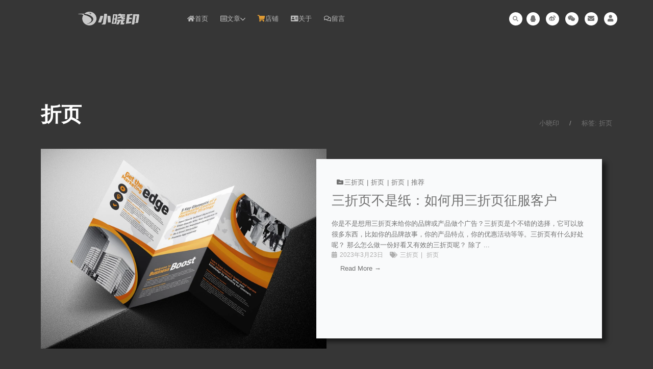

--- FILE ---
content_type: text/html; charset=UTF-8
request_url: https://www.xxprint.cn/tag/%E6%8A%98%E9%A1%B5
body_size: 22084
content:
<!DOCTYPE html>
<html lang="zh-Hans">
<head>
<meta charset="UTF-8">
<meta name="viewport" content="width=device-width, initial-scale=1">
	<link rel="profile" href="https://gmpg.org/xfn/11"> 
	<title>折页 &#8211; 小晓印</title>
<meta name='robots' content='max-image-preview:large' />
	<style>img:is([sizes="auto" i], [sizes^="auto," i]) { contain-intrinsic-size: 3000px 1500px }</style>
	<link rel="alternate" type="application/rss+xml" title="小晓印 &raquo; Feed" href="https://www.xxprint.cn/feed" />
<link rel="alternate" type="application/rss+xml" title="小晓印 &raquo; 评论 Feed" href="https://www.xxprint.cn/comments/feed" />
<link rel="alternate" type="application/rss+xml" title="小晓印 &raquo; 折页 标签 Feed" href="https://www.xxprint.cn/tag/%e6%8a%98%e9%a1%b5/feed" />
<script>
window._wpemojiSettings = {"baseUrl":"https:\/\/s.w.org\/images\/core\/emoji\/16.0.1\/72x72\/","ext":".png","svgUrl":"https:\/\/s.w.org\/images\/core\/emoji\/16.0.1\/svg\/","svgExt":".svg","source":{"concatemoji":"https:\/\/www.xxprint.cn\/wp-includes\/js\/wp-emoji-release.min.js?ver=6.8.3"}};
/*! This file is auto-generated */
!function(s,n){var o,i,e;function c(e){try{var t={supportTests:e,timestamp:(new Date).valueOf()};sessionStorage.setItem(o,JSON.stringify(t))}catch(e){}}function p(e,t,n){e.clearRect(0,0,e.canvas.width,e.canvas.height),e.fillText(t,0,0);var t=new Uint32Array(e.getImageData(0,0,e.canvas.width,e.canvas.height).data),a=(e.clearRect(0,0,e.canvas.width,e.canvas.height),e.fillText(n,0,0),new Uint32Array(e.getImageData(0,0,e.canvas.width,e.canvas.height).data));return t.every(function(e,t){return e===a[t]})}function u(e,t){e.clearRect(0,0,e.canvas.width,e.canvas.height),e.fillText(t,0,0);for(var n=e.getImageData(16,16,1,1),a=0;a<n.data.length;a++)if(0!==n.data[a])return!1;return!0}function f(e,t,n,a){switch(t){case"flag":return n(e,"\ud83c\udff3\ufe0f\u200d\u26a7\ufe0f","\ud83c\udff3\ufe0f\u200b\u26a7\ufe0f")?!1:!n(e,"\ud83c\udde8\ud83c\uddf6","\ud83c\udde8\u200b\ud83c\uddf6")&&!n(e,"\ud83c\udff4\udb40\udc67\udb40\udc62\udb40\udc65\udb40\udc6e\udb40\udc67\udb40\udc7f","\ud83c\udff4\u200b\udb40\udc67\u200b\udb40\udc62\u200b\udb40\udc65\u200b\udb40\udc6e\u200b\udb40\udc67\u200b\udb40\udc7f");case"emoji":return!a(e,"\ud83e\udedf")}return!1}function g(e,t,n,a){var r="undefined"!=typeof WorkerGlobalScope&&self instanceof WorkerGlobalScope?new OffscreenCanvas(300,150):s.createElement("canvas"),o=r.getContext("2d",{willReadFrequently:!0}),i=(o.textBaseline="top",o.font="600 32px Arial",{});return e.forEach(function(e){i[e]=t(o,e,n,a)}),i}function t(e){var t=s.createElement("script");t.src=e,t.defer=!0,s.head.appendChild(t)}"undefined"!=typeof Promise&&(o="wpEmojiSettingsSupports",i=["flag","emoji"],n.supports={everything:!0,everythingExceptFlag:!0},e=new Promise(function(e){s.addEventListener("DOMContentLoaded",e,{once:!0})}),new Promise(function(t){var n=function(){try{var e=JSON.parse(sessionStorage.getItem(o));if("object"==typeof e&&"number"==typeof e.timestamp&&(new Date).valueOf()<e.timestamp+604800&&"object"==typeof e.supportTests)return e.supportTests}catch(e){}return null}();if(!n){if("undefined"!=typeof Worker&&"undefined"!=typeof OffscreenCanvas&&"undefined"!=typeof URL&&URL.createObjectURL&&"undefined"!=typeof Blob)try{var e="postMessage("+g.toString()+"("+[JSON.stringify(i),f.toString(),p.toString(),u.toString()].join(",")+"));",a=new Blob([e],{type:"text/javascript"}),r=new Worker(URL.createObjectURL(a),{name:"wpTestEmojiSupports"});return void(r.onmessage=function(e){c(n=e.data),r.terminate(),t(n)})}catch(e){}c(n=g(i,f,p,u))}t(n)}).then(function(e){for(var t in e)n.supports[t]=e[t],n.supports.everything=n.supports.everything&&n.supports[t],"flag"!==t&&(n.supports.everythingExceptFlag=n.supports.everythingExceptFlag&&n.supports[t]);n.supports.everythingExceptFlag=n.supports.everythingExceptFlag&&!n.supports.flag,n.DOMReady=!1,n.readyCallback=function(){n.DOMReady=!0}}).then(function(){return e}).then(function(){var e;n.supports.everything||(n.readyCallback(),(e=n.source||{}).concatemoji?t(e.concatemoji):e.wpemoji&&e.twemoji&&(t(e.twemoji),t(e.wpemoji)))}))}((window,document),window._wpemojiSettings);
</script>
<link rel='stylesheet' id='astra-theme-css-css' href='https://www.xxprint.cn/wp-content/themes/astra/assets/css/minified/main.min.css?ver=4.11.7' media='all' />
<link rel='stylesheet' id='astra-theme-dynamic-css' href='https://www.xxprint.cn/wp-content/uploads/astra/astra-theme-dynamic-css-tag-14.css?ver=1761921513' media='all' />
<link rel='stylesheet' id='bdt-uikit-css' href='https://www.xxprint.cn/wp-content/plugins/bdthemes-element-pack/assets/css/bdt-uikit.css?ver=3.15.1' media='all' />
<link rel='stylesheet' id='ep-helper-css' href='https://www.xxprint.cn/wp-content/plugins/bdthemes-element-pack/assets/css/ep-helper.css?ver=6.15.0' media='all' />
<style id='wp-emoji-styles-inline-css'>

	img.wp-smiley, img.emoji {
		display: inline !important;
		border: none !important;
		box-shadow: none !important;
		height: 1em !important;
		width: 1em !important;
		margin: 0 0.07em !important;
		vertical-align: -0.1em !important;
		background: none !important;
		padding: 0 !important;
	}
</style>
<link rel='stylesheet' id='wp-block-library-css' href='https://www.xxprint.cn/wp-includes/css/dist/block-library/style.min.css?ver=6.8.3' media='all' />
<style id='global-styles-inline-css'>
:root{--wp--preset--aspect-ratio--square: 1;--wp--preset--aspect-ratio--4-3: 4/3;--wp--preset--aspect-ratio--3-4: 3/4;--wp--preset--aspect-ratio--3-2: 3/2;--wp--preset--aspect-ratio--2-3: 2/3;--wp--preset--aspect-ratio--16-9: 16/9;--wp--preset--aspect-ratio--9-16: 9/16;--wp--preset--color--black: #000000;--wp--preset--color--cyan-bluish-gray: #abb8c3;--wp--preset--color--white: #ffffff;--wp--preset--color--pale-pink: #f78da7;--wp--preset--color--vivid-red: #cf2e2e;--wp--preset--color--luminous-vivid-orange: #ff6900;--wp--preset--color--luminous-vivid-amber: #fcb900;--wp--preset--color--light-green-cyan: #7bdcb5;--wp--preset--color--vivid-green-cyan: #00d084;--wp--preset--color--pale-cyan-blue: #8ed1fc;--wp--preset--color--vivid-cyan-blue: #0693e3;--wp--preset--color--vivid-purple: #9b51e0;--wp--preset--color--ast-global-color-0: var(--ast-global-color-0);--wp--preset--color--ast-global-color-1: var(--ast-global-color-1);--wp--preset--color--ast-global-color-2: var(--ast-global-color-2);--wp--preset--color--ast-global-color-3: var(--ast-global-color-3);--wp--preset--color--ast-global-color-4: var(--ast-global-color-4);--wp--preset--color--ast-global-color-5: var(--ast-global-color-5);--wp--preset--color--ast-global-color-6: var(--ast-global-color-6);--wp--preset--color--ast-global-color-7: var(--ast-global-color-7);--wp--preset--color--ast-global-color-8: var(--ast-global-color-8);--wp--preset--gradient--vivid-cyan-blue-to-vivid-purple: linear-gradient(135deg,rgba(6,147,227,1) 0%,rgb(155,81,224) 100%);--wp--preset--gradient--light-green-cyan-to-vivid-green-cyan: linear-gradient(135deg,rgb(122,220,180) 0%,rgb(0,208,130) 100%);--wp--preset--gradient--luminous-vivid-amber-to-luminous-vivid-orange: linear-gradient(135deg,rgba(252,185,0,1) 0%,rgba(255,105,0,1) 100%);--wp--preset--gradient--luminous-vivid-orange-to-vivid-red: linear-gradient(135deg,rgba(255,105,0,1) 0%,rgb(207,46,46) 100%);--wp--preset--gradient--very-light-gray-to-cyan-bluish-gray: linear-gradient(135deg,rgb(238,238,238) 0%,rgb(169,184,195) 100%);--wp--preset--gradient--cool-to-warm-spectrum: linear-gradient(135deg,rgb(74,234,220) 0%,rgb(151,120,209) 20%,rgb(207,42,186) 40%,rgb(238,44,130) 60%,rgb(251,105,98) 80%,rgb(254,248,76) 100%);--wp--preset--gradient--blush-light-purple: linear-gradient(135deg,rgb(255,206,236) 0%,rgb(152,150,240) 100%);--wp--preset--gradient--blush-bordeaux: linear-gradient(135deg,rgb(254,205,165) 0%,rgb(254,45,45) 50%,rgb(107,0,62) 100%);--wp--preset--gradient--luminous-dusk: linear-gradient(135deg,rgb(255,203,112) 0%,rgb(199,81,192) 50%,rgb(65,88,208) 100%);--wp--preset--gradient--pale-ocean: linear-gradient(135deg,rgb(255,245,203) 0%,rgb(182,227,212) 50%,rgb(51,167,181) 100%);--wp--preset--gradient--electric-grass: linear-gradient(135deg,rgb(202,248,128) 0%,rgb(113,206,126) 100%);--wp--preset--gradient--midnight: linear-gradient(135deg,rgb(2,3,129) 0%,rgb(40,116,252) 100%);--wp--preset--font-size--small: 13px;--wp--preset--font-size--medium: 20px;--wp--preset--font-size--large: 36px;--wp--preset--font-size--x-large: 42px;--wp--preset--spacing--20: 0.44rem;--wp--preset--spacing--30: 0.67rem;--wp--preset--spacing--40: 1rem;--wp--preset--spacing--50: 1.5rem;--wp--preset--spacing--60: 2.25rem;--wp--preset--spacing--70: 3.38rem;--wp--preset--spacing--80: 5.06rem;--wp--preset--shadow--natural: 6px 6px 9px rgba(0, 0, 0, 0.2);--wp--preset--shadow--deep: 12px 12px 50px rgba(0, 0, 0, 0.4);--wp--preset--shadow--sharp: 6px 6px 0px rgba(0, 0, 0, 0.2);--wp--preset--shadow--outlined: 6px 6px 0px -3px rgba(255, 255, 255, 1), 6px 6px rgba(0, 0, 0, 1);--wp--preset--shadow--crisp: 6px 6px 0px rgba(0, 0, 0, 1);}:root { --wp--style--global--content-size: var(--wp--custom--ast-content-width-size);--wp--style--global--wide-size: var(--wp--custom--ast-wide-width-size); }:where(body) { margin: 0; }.wp-site-blocks > .alignleft { float: left; margin-right: 2em; }.wp-site-blocks > .alignright { float: right; margin-left: 2em; }.wp-site-blocks > .aligncenter { justify-content: center; margin-left: auto; margin-right: auto; }:where(.wp-site-blocks) > * { margin-block-start: 24px; margin-block-end: 0; }:where(.wp-site-blocks) > :first-child { margin-block-start: 0; }:where(.wp-site-blocks) > :last-child { margin-block-end: 0; }:root { --wp--style--block-gap: 24px; }:root :where(.is-layout-flow) > :first-child{margin-block-start: 0;}:root :where(.is-layout-flow) > :last-child{margin-block-end: 0;}:root :where(.is-layout-flow) > *{margin-block-start: 24px;margin-block-end: 0;}:root :where(.is-layout-constrained) > :first-child{margin-block-start: 0;}:root :where(.is-layout-constrained) > :last-child{margin-block-end: 0;}:root :where(.is-layout-constrained) > *{margin-block-start: 24px;margin-block-end: 0;}:root :where(.is-layout-flex){gap: 24px;}:root :where(.is-layout-grid){gap: 24px;}.is-layout-flow > .alignleft{float: left;margin-inline-start: 0;margin-inline-end: 2em;}.is-layout-flow > .alignright{float: right;margin-inline-start: 2em;margin-inline-end: 0;}.is-layout-flow > .aligncenter{margin-left: auto !important;margin-right: auto !important;}.is-layout-constrained > .alignleft{float: left;margin-inline-start: 0;margin-inline-end: 2em;}.is-layout-constrained > .alignright{float: right;margin-inline-start: 2em;margin-inline-end: 0;}.is-layout-constrained > .aligncenter{margin-left: auto !important;margin-right: auto !important;}.is-layout-constrained > :where(:not(.alignleft):not(.alignright):not(.alignfull)){max-width: var(--wp--style--global--content-size);margin-left: auto !important;margin-right: auto !important;}.is-layout-constrained > .alignwide{max-width: var(--wp--style--global--wide-size);}body .is-layout-flex{display: flex;}.is-layout-flex{flex-wrap: wrap;align-items: center;}.is-layout-flex > :is(*, div){margin: 0;}body .is-layout-grid{display: grid;}.is-layout-grid > :is(*, div){margin: 0;}body{padding-top: 0px;padding-right: 0px;padding-bottom: 0px;padding-left: 0px;}a:where(:not(.wp-element-button)){text-decoration: none;}:root :where(.wp-element-button, .wp-block-button__link){background-color: #32373c;border-width: 0;color: #fff;font-family: inherit;font-size: inherit;line-height: inherit;padding: calc(0.667em + 2px) calc(1.333em + 2px);text-decoration: none;}.has-black-color{color: var(--wp--preset--color--black) !important;}.has-cyan-bluish-gray-color{color: var(--wp--preset--color--cyan-bluish-gray) !important;}.has-white-color{color: var(--wp--preset--color--white) !important;}.has-pale-pink-color{color: var(--wp--preset--color--pale-pink) !important;}.has-vivid-red-color{color: var(--wp--preset--color--vivid-red) !important;}.has-luminous-vivid-orange-color{color: var(--wp--preset--color--luminous-vivid-orange) !important;}.has-luminous-vivid-amber-color{color: var(--wp--preset--color--luminous-vivid-amber) !important;}.has-light-green-cyan-color{color: var(--wp--preset--color--light-green-cyan) !important;}.has-vivid-green-cyan-color{color: var(--wp--preset--color--vivid-green-cyan) !important;}.has-pale-cyan-blue-color{color: var(--wp--preset--color--pale-cyan-blue) !important;}.has-vivid-cyan-blue-color{color: var(--wp--preset--color--vivid-cyan-blue) !important;}.has-vivid-purple-color{color: var(--wp--preset--color--vivid-purple) !important;}.has-ast-global-color-0-color{color: var(--wp--preset--color--ast-global-color-0) !important;}.has-ast-global-color-1-color{color: var(--wp--preset--color--ast-global-color-1) !important;}.has-ast-global-color-2-color{color: var(--wp--preset--color--ast-global-color-2) !important;}.has-ast-global-color-3-color{color: var(--wp--preset--color--ast-global-color-3) !important;}.has-ast-global-color-4-color{color: var(--wp--preset--color--ast-global-color-4) !important;}.has-ast-global-color-5-color{color: var(--wp--preset--color--ast-global-color-5) !important;}.has-ast-global-color-6-color{color: var(--wp--preset--color--ast-global-color-6) !important;}.has-ast-global-color-7-color{color: var(--wp--preset--color--ast-global-color-7) !important;}.has-ast-global-color-8-color{color: var(--wp--preset--color--ast-global-color-8) !important;}.has-black-background-color{background-color: var(--wp--preset--color--black) !important;}.has-cyan-bluish-gray-background-color{background-color: var(--wp--preset--color--cyan-bluish-gray) !important;}.has-white-background-color{background-color: var(--wp--preset--color--white) !important;}.has-pale-pink-background-color{background-color: var(--wp--preset--color--pale-pink) !important;}.has-vivid-red-background-color{background-color: var(--wp--preset--color--vivid-red) !important;}.has-luminous-vivid-orange-background-color{background-color: var(--wp--preset--color--luminous-vivid-orange) !important;}.has-luminous-vivid-amber-background-color{background-color: var(--wp--preset--color--luminous-vivid-amber) !important;}.has-light-green-cyan-background-color{background-color: var(--wp--preset--color--light-green-cyan) !important;}.has-vivid-green-cyan-background-color{background-color: var(--wp--preset--color--vivid-green-cyan) !important;}.has-pale-cyan-blue-background-color{background-color: var(--wp--preset--color--pale-cyan-blue) !important;}.has-vivid-cyan-blue-background-color{background-color: var(--wp--preset--color--vivid-cyan-blue) !important;}.has-vivid-purple-background-color{background-color: var(--wp--preset--color--vivid-purple) !important;}.has-ast-global-color-0-background-color{background-color: var(--wp--preset--color--ast-global-color-0) !important;}.has-ast-global-color-1-background-color{background-color: var(--wp--preset--color--ast-global-color-1) !important;}.has-ast-global-color-2-background-color{background-color: var(--wp--preset--color--ast-global-color-2) !important;}.has-ast-global-color-3-background-color{background-color: var(--wp--preset--color--ast-global-color-3) !important;}.has-ast-global-color-4-background-color{background-color: var(--wp--preset--color--ast-global-color-4) !important;}.has-ast-global-color-5-background-color{background-color: var(--wp--preset--color--ast-global-color-5) !important;}.has-ast-global-color-6-background-color{background-color: var(--wp--preset--color--ast-global-color-6) !important;}.has-ast-global-color-7-background-color{background-color: var(--wp--preset--color--ast-global-color-7) !important;}.has-ast-global-color-8-background-color{background-color: var(--wp--preset--color--ast-global-color-8) !important;}.has-black-border-color{border-color: var(--wp--preset--color--black) !important;}.has-cyan-bluish-gray-border-color{border-color: var(--wp--preset--color--cyan-bluish-gray) !important;}.has-white-border-color{border-color: var(--wp--preset--color--white) !important;}.has-pale-pink-border-color{border-color: var(--wp--preset--color--pale-pink) !important;}.has-vivid-red-border-color{border-color: var(--wp--preset--color--vivid-red) !important;}.has-luminous-vivid-orange-border-color{border-color: var(--wp--preset--color--luminous-vivid-orange) !important;}.has-luminous-vivid-amber-border-color{border-color: var(--wp--preset--color--luminous-vivid-amber) !important;}.has-light-green-cyan-border-color{border-color: var(--wp--preset--color--light-green-cyan) !important;}.has-vivid-green-cyan-border-color{border-color: var(--wp--preset--color--vivid-green-cyan) !important;}.has-pale-cyan-blue-border-color{border-color: var(--wp--preset--color--pale-cyan-blue) !important;}.has-vivid-cyan-blue-border-color{border-color: var(--wp--preset--color--vivid-cyan-blue) !important;}.has-vivid-purple-border-color{border-color: var(--wp--preset--color--vivid-purple) !important;}.has-ast-global-color-0-border-color{border-color: var(--wp--preset--color--ast-global-color-0) !important;}.has-ast-global-color-1-border-color{border-color: var(--wp--preset--color--ast-global-color-1) !important;}.has-ast-global-color-2-border-color{border-color: var(--wp--preset--color--ast-global-color-2) !important;}.has-ast-global-color-3-border-color{border-color: var(--wp--preset--color--ast-global-color-3) !important;}.has-ast-global-color-4-border-color{border-color: var(--wp--preset--color--ast-global-color-4) !important;}.has-ast-global-color-5-border-color{border-color: var(--wp--preset--color--ast-global-color-5) !important;}.has-ast-global-color-6-border-color{border-color: var(--wp--preset--color--ast-global-color-6) !important;}.has-ast-global-color-7-border-color{border-color: var(--wp--preset--color--ast-global-color-7) !important;}.has-ast-global-color-8-border-color{border-color: var(--wp--preset--color--ast-global-color-8) !important;}.has-vivid-cyan-blue-to-vivid-purple-gradient-background{background: var(--wp--preset--gradient--vivid-cyan-blue-to-vivid-purple) !important;}.has-light-green-cyan-to-vivid-green-cyan-gradient-background{background: var(--wp--preset--gradient--light-green-cyan-to-vivid-green-cyan) !important;}.has-luminous-vivid-amber-to-luminous-vivid-orange-gradient-background{background: var(--wp--preset--gradient--luminous-vivid-amber-to-luminous-vivid-orange) !important;}.has-luminous-vivid-orange-to-vivid-red-gradient-background{background: var(--wp--preset--gradient--luminous-vivid-orange-to-vivid-red) !important;}.has-very-light-gray-to-cyan-bluish-gray-gradient-background{background: var(--wp--preset--gradient--very-light-gray-to-cyan-bluish-gray) !important;}.has-cool-to-warm-spectrum-gradient-background{background: var(--wp--preset--gradient--cool-to-warm-spectrum) !important;}.has-blush-light-purple-gradient-background{background: var(--wp--preset--gradient--blush-light-purple) !important;}.has-blush-bordeaux-gradient-background{background: var(--wp--preset--gradient--blush-bordeaux) !important;}.has-luminous-dusk-gradient-background{background: var(--wp--preset--gradient--luminous-dusk) !important;}.has-pale-ocean-gradient-background{background: var(--wp--preset--gradient--pale-ocean) !important;}.has-electric-grass-gradient-background{background: var(--wp--preset--gradient--electric-grass) !important;}.has-midnight-gradient-background{background: var(--wp--preset--gradient--midnight) !important;}.has-small-font-size{font-size: var(--wp--preset--font-size--small) !important;}.has-medium-font-size{font-size: var(--wp--preset--font-size--medium) !important;}.has-large-font-size{font-size: var(--wp--preset--font-size--large) !important;}.has-x-large-font-size{font-size: var(--wp--preset--font-size--x-large) !important;}
:root :where(.wp-block-pullquote){font-size: 1.5em;line-height: 1.6;}
</style>
<link rel='stylesheet' id='dashicons-css' href='https://www.xxprint.cn/wp-includes/css/dashicons.min.css?ver=6.8.3' media='all' />
<link rel='stylesheet' id='portfolio-front-style-css' href='https://www.xxprint.cn/wp-content/plugins/astra-portfolio/dist/fscript.css?ver=1.13.2' media='all' />
<link rel='stylesheet' id='astra-addon-css-css' href='https://www.xxprint.cn/wp-content/uploads/astra-addon/astra-addon-687dac650dfbe3-66676719.css?ver=4.11.5' media='all' />
<link rel='stylesheet' id='astra-addon-dynamic-css' href='https://www.xxprint.cn/wp-content/uploads/astra-addon/astra-addon-dynamic-css-tag-14.css?ver=1761921513' media='all' />
<link rel='stylesheet' id='elementor-frontend-css' href='https://www.xxprint.cn/wp-content/plugins/elementor/assets/css/frontend.min.css?ver=3.30.2' media='all' />
<style id='elementor-frontend-inline-css'>
.elementor-598 .elementor-element.elementor-element-572ffb90 > .elementor-background-overlay{background-image:url("https://www.xxprint.cn/wp-content/uploads/2023/03/R.webp");}
</style>
<link rel='stylesheet' id='widget-image-css' href='https://www.xxprint.cn/wp-content/plugins/elementor/assets/css/widget-image.min.css?ver=3.30.2' media='all' />
<link rel='stylesheet' id='ep-mega-menu-css' href='https://www.xxprint.cn/wp-content/plugins/bdthemes-element-pack/assets/css/ep-mega-menu.css?ver=6.15.0' media='all' />
<link rel='stylesheet' id='widget-search-form-css' href='https://www.xxprint.cn/wp-content/plugins/elementor-pro/assets/css/widget-search-form.min.css?ver=3.30.0' media='all' />
<link rel='stylesheet' id='elementor-icons-shared-0-css' href='https://www.xxprint.cn/wp-content/plugins/elementor/assets/lib/font-awesome/css/fontawesome.min.css?ver=5.15.3' media='all' />
<link rel='stylesheet' id='elementor-icons-fa-solid-css' href='https://www.xxprint.cn/wp-content/plugins/elementor/assets/lib/font-awesome/css/solid.min.css?ver=5.15.3' media='all' />
<link rel='stylesheet' id='widget-social-icons-css' href='https://www.xxprint.cn/wp-content/plugins/elementor/assets/css/widget-social-icons.min.css?ver=3.30.2' media='all' />
<link rel='stylesheet' id='e-apple-webkit-css' href='https://www.xxprint.cn/wp-content/plugins/elementor/assets/css/conditionals/apple-webkit.min.css?ver=3.30.2' media='all' />
<link rel='stylesheet' id='widget-icon-list-css' href='https://www.xxprint.cn/wp-content/plugins/elementor/assets/css/widget-icon-list.min.css?ver=3.30.2' media='all' />
<link rel='stylesheet' id='widget-heading-css' href='https://www.xxprint.cn/wp-content/plugins/elementor/assets/css/widget-heading.min.css?ver=3.30.2' media='all' />
<link rel='stylesheet' id='e-animation-float-css' href='https://www.xxprint.cn/wp-content/plugins/elementor/assets/lib/animations/styles/e-animation-float.min.css?ver=3.30.2' media='all' />
<link rel='stylesheet' id='widget-form-css' href='https://www.xxprint.cn/wp-content/plugins/elementor-pro/assets/css/widget-form.min.css?ver=3.30.0' media='all' />
<link rel='stylesheet' id='ep-breadcrumbs-css' href='https://www.xxprint.cn/wp-content/plugins/bdthemes-element-pack/assets/css/ep-breadcrumbs.css?ver=6.15.0' media='all' />
<link rel='stylesheet' id='elementor-icons-css' href='https://www.xxprint.cn/wp-content/plugins/elementor/assets/lib/eicons/css/elementor-icons.min.css?ver=5.43.0' media='all' />
<link rel='stylesheet' id='elementor-post-5-css' href='https://www.xxprint.cn/wp-content/uploads/elementor/css/post-5.css?ver=1763086883' media='all' />
<link rel='stylesheet' id='ep-font-css' href='https://www.xxprint.cn/wp-content/plugins/bdthemes-element-pack/assets/css/ep-font.css?ver=6.15.0' media='all' />
<link rel='stylesheet' id='uael-frontend-css' href='https://www.xxprint.cn/wp-content/plugins/ultimate-elementor/assets/min-css/uael-frontend.min.css?ver=1.39.9' media='all' />
<link rel='stylesheet' id='uael-teammember-social-icons-css' href='https://www.xxprint.cn/wp-content/plugins/elementor/assets/css/widget-social-icons.min.css?ver=3.24.0' media='all' />
<link rel='stylesheet' id='uael-social-share-icons-brands-css' href='https://www.xxprint.cn/wp-content/plugins/elementor/assets/lib/font-awesome/css/brands.css?ver=5.15.3' media='all' />
<link rel='stylesheet' id='uael-social-share-icons-fontawesome-css' href='https://www.xxprint.cn/wp-content/plugins/elementor/assets/lib/font-awesome/css/fontawesome.css?ver=5.15.3' media='all' />
<link rel='stylesheet' id='uael-nav-menu-icons-css' href='https://www.xxprint.cn/wp-content/plugins/elementor/assets/lib/font-awesome/css/solid.css?ver=5.15.3' media='all' />
<link rel='stylesheet' id='font-awesome-5-all-css' href='https://www.xxprint.cn/wp-content/plugins/elementor/assets/lib/font-awesome/css/all.min.css?ver=3.30.2' media='all' />
<link rel='stylesheet' id='font-awesome-4-shim-css' href='https://www.xxprint.cn/wp-content/plugins/elementor/assets/lib/font-awesome/css/v4-shims.min.css?ver=3.30.2' media='all' />
<link rel='stylesheet' id='elementor-post-220-css' href='https://www.xxprint.cn/wp-content/uploads/elementor/css/post-220.css?ver=1763086883' media='all' />
<link rel='stylesheet' id='elementor-post-563-css' href='https://www.xxprint.cn/wp-content/uploads/elementor/css/post-563.css?ver=1763086883' media='all' />
<link rel='stylesheet' id='elementor-post-598-css' href='https://www.xxprint.cn/wp-content/uploads/elementor/css/post-598.css?ver=1763087348' media='all' />
<link rel='stylesheet' id='upk-site-css' href='https://www.xxprint.cn/wp-content/plugins/ultimate-post-kit/assets/css/upk-site.css?ver=3.15.3' media='all' />
<link rel='stylesheet' id='elementor-icons-fa-brands-css' href='https://www.xxprint.cn/wp-content/plugins/elementor/assets/lib/font-awesome/css/brands.min.css?ver=5.15.3' media='all' />
<script src="https://www.xxprint.cn/wp-includes/js/jquery/jquery.min.js?ver=3.7.1" id="jquery-core-js"></script>
<script src="https://www.xxprint.cn/wp-includes/js/jquery/jquery-migrate.min.js?ver=3.4.1" id="jquery-migrate-js"></script>
<!--[if IE]>
<script src="https://www.xxprint.cn/wp-content/themes/astra/assets/js/minified/flexibility.min.js?ver=4.11.7" id="astra-flexibility-js"></script>
<script id="astra-flexibility-js-after">
flexibility(document.documentElement);
</script>
<![endif]-->
<script src="https://www.xxprint.cn/wp-content/plugins/elementor/assets/lib/font-awesome/js/v4-shims.min.js?ver=3.30.2" id="font-awesome-4-shim-js"></script>
<link rel="https://api.w.org/" href="https://www.xxprint.cn/wp-json/" /><link rel="alternate" title="JSON" type="application/json" href="https://www.xxprint.cn/wp-json/wp/v2/tags/14" /><link rel="EditURI" type="application/rsd+xml" title="RSD" href="https://www.xxprint.cn/xmlrpc.php?rsd" />
<meta name="generator" content="WordPress 6.8.3" />
<!-- sitelink-search-box Schema optimized by Schema Pro --><script type="application/ld+json">{"@context":"https:\/\/schema.org","@type":"WebSite","name":"\u5c0f\u6653\u5370","url":"https:\/\/www.xxprint.cn","potentialAction":[{"@type":"SearchAction","target":"https:\/\/www.xxprint.cn\/?s={search_term_string}","query-input":"required name=search_term_string"}]}</script><!-- / sitelink-search-box Schema optimized by Schema Pro --><!-- breadcrumb Schema optimized by Schema Pro --><script type="application/ld+json">{"@context":"https:\/\/schema.org","@type":"BreadcrumbList","itemListElement":[{"@type":"ListItem","position":1,"item":{"@id":"https:\/\/www.xxprint.cn\/","name":"\u9996\u9875"}},{"@type":"ListItem","position":2,"item":{"@id":"https:\/\/www.xxprint.cn\/tag\/%E6%8A%98%E9%A1%B5","name":"\u6298\u9875"}}]}</script><!-- / breadcrumb Schema optimized by Schema Pro --><meta name="generator" content="Elementor 3.30.2; features: additional_custom_breakpoints, e_element_cache; settings: css_print_method-external, google_font-disabled, font_display-swap">
<script>
var _hmt = _hmt || [];
(function() {
  var hm = document.createElement("script");
  hm.src = "https://hm.baidu.com/hm.js?d95c3609477b8afbbf8a34b1f23852f4";
  var s = document.getElementsByTagName("script")[0]; 
  s.parentNode.insertBefore(hm, s);
})();
</script>

			<style>
				.e-con.e-parent:nth-of-type(n+4):not(.e-lazyloaded):not(.e-no-lazyload),
				.e-con.e-parent:nth-of-type(n+4):not(.e-lazyloaded):not(.e-no-lazyload) * {
					background-image: none !important;
				}
				@media screen and (max-height: 1024px) {
					.e-con.e-parent:nth-of-type(n+3):not(.e-lazyloaded):not(.e-no-lazyload),
					.e-con.e-parent:nth-of-type(n+3):not(.e-lazyloaded):not(.e-no-lazyload) * {
						background-image: none !important;
					}
				}
				@media screen and (max-height: 640px) {
					.e-con.e-parent:nth-of-type(n+2):not(.e-lazyloaded):not(.e-no-lazyload),
					.e-con.e-parent:nth-of-type(n+2):not(.e-lazyloaded):not(.e-no-lazyload) * {
						background-image: none !important;
					}
				}
			</style>
			<meta name="generator" content="Powered by Slider Revolution 6.7.35 - responsive, Mobile-Friendly Slider Plugin for WordPress with comfortable drag and drop interface." />
			<style id="wpsp-style-frontend"></style>
			<link rel="icon" href="https://www.xxprint.cn/wp-content/uploads/2023/03/cropped-xlogoc-01-01-01-01-01-150x150.webp" sizes="32x32" />
<link rel="icon" href="https://www.xxprint.cn/wp-content/uploads/2023/03/cropped-xlogoc-01-01-01-01-01.webp" sizes="192x192" />
<link rel="apple-touch-icon" href="https://www.xxprint.cn/wp-content/uploads/2023/03/cropped-xlogoc-01-01-01-01-01.webp" />
<meta name="msapplication-TileImage" content="https://www.xxprint.cn/wp-content/uploads/2023/03/cropped-xlogoc-01-01-01-01-01.webp" />
<script>function setREVStartSize(e){
			//window.requestAnimationFrame(function() {
				window.RSIW = window.RSIW===undefined ? window.innerWidth : window.RSIW;
				window.RSIH = window.RSIH===undefined ? window.innerHeight : window.RSIH;
				try {
					var pw = document.getElementById(e.c).parentNode.offsetWidth,
						newh;
					pw = pw===0 || isNaN(pw) || (e.l=="fullwidth" || e.layout=="fullwidth") ? window.RSIW : pw;
					e.tabw = e.tabw===undefined ? 0 : parseInt(e.tabw);
					e.thumbw = e.thumbw===undefined ? 0 : parseInt(e.thumbw);
					e.tabh = e.tabh===undefined ? 0 : parseInt(e.tabh);
					e.thumbh = e.thumbh===undefined ? 0 : parseInt(e.thumbh);
					e.tabhide = e.tabhide===undefined ? 0 : parseInt(e.tabhide);
					e.thumbhide = e.thumbhide===undefined ? 0 : parseInt(e.thumbhide);
					e.mh = e.mh===undefined || e.mh=="" || e.mh==="auto" ? 0 : parseInt(e.mh,0);
					if(e.layout==="fullscreen" || e.l==="fullscreen")
						newh = Math.max(e.mh,window.RSIH);
					else{
						e.gw = Array.isArray(e.gw) ? e.gw : [e.gw];
						for (var i in e.rl) if (e.gw[i]===undefined || e.gw[i]===0) e.gw[i] = e.gw[i-1];
						e.gh = e.el===undefined || e.el==="" || (Array.isArray(e.el) && e.el.length==0)? e.gh : e.el;
						e.gh = Array.isArray(e.gh) ? e.gh : [e.gh];
						for (var i in e.rl) if (e.gh[i]===undefined || e.gh[i]===0) e.gh[i] = e.gh[i-1];
											
						var nl = new Array(e.rl.length),
							ix = 0,
							sl;
						e.tabw = e.tabhide>=pw ? 0 : e.tabw;
						e.thumbw = e.thumbhide>=pw ? 0 : e.thumbw;
						e.tabh = e.tabhide>=pw ? 0 : e.tabh;
						e.thumbh = e.thumbhide>=pw ? 0 : e.thumbh;
						for (var i in e.rl) nl[i] = e.rl[i]<window.RSIW ? 0 : e.rl[i];
						sl = nl[0];
						for (var i in nl) if (sl>nl[i] && nl[i]>0) { sl = nl[i]; ix=i;}
						var m = pw>(e.gw[ix]+e.tabw+e.thumbw) ? 1 : (pw-(e.tabw+e.thumbw)) / (e.gw[ix]);
						newh =  (e.gh[ix] * m) + (e.tabh + e.thumbh);
					}
					var el = document.getElementById(e.c);
					if (el!==null && el) el.style.height = newh+"px";
					el = document.getElementById(e.c+"_wrapper");
					if (el!==null && el) {
						el.style.height = newh+"px";
						el.style.display = "block";
					}
				} catch(e){
					console.log("Failure at Presize of Slider:" + e)
				}
			//});
		  };</script>
</head>

<body itemtype='https://schema.org/Blog' itemscope='itemscope' class="archive tag tag-14 wp-custom-logo wp-theme-astra wp-schema-pro-2.10.2 ast-desktop ast-page-builder-template ast-no-sidebar astra-4.11.7 ast-inherit-site-logo-transparent ast-hfb-header ast-blog-grid-1 ast-blog-layout-1 ast-pagination-default elementor-page-598 elementor-default elementor-template-full-width elementor-kit-5 astra-addon-4.11.5">

<a
	class="skip-link screen-reader-text"
	href="#content"
	title="跳至内容">
		跳至内容</a>

<div
class="hfeed site" id="page">
			<div data-elementor-type="header" data-elementor-id="220" class="elementor elementor-220 elementor-location-header" data-elementor-post-type="elementor_library">
					<header class="elementor-section elementor-top-section elementor-element elementor-element-7fe63b25 elementor-section-content-middle elementor-section-boxed elementor-section-height-default elementor-section-height-default" data-id="7fe63b25" data-element_type="section" data-settings="{&quot;background_background&quot;:&quot;classic&quot;}">
						<div class="elementor-container elementor-column-gap-no">
					<div class="elementor-column elementor-col-25 elementor-top-column elementor-element elementor-element-6310ab28" data-id="6310ab28" data-element_type="column">
			<div class="elementor-widget-wrap elementor-element-populated">
						<div class="elementor-element elementor-element-2145f056 elementor-widget elementor-widget-theme-site-logo elementor-widget-image" data-id="2145f056" data-element_type="widget" data-widget_type="theme-site-logo.default">
				<div class="elementor-widget-container">
											<a href="https://www.xxprint.cn">
			<img width="442" height="103" src="https://www.xxprint.cn/wp-content/uploads/2023/03/cropped-logoh3-02-01.webp" class="attachment-full size-full wp-image-209" alt="" srcset="https://www.xxprint.cn/wp-content/uploads/2023/03/cropped-logoh3-02-01.webp 442w, https://www.xxprint.cn/wp-content/uploads/2023/03/cropped-logoh3-02-01-300.webp 300w, https://www.xxprint.cn/wp-content/uploads/2023/03/cropped-logoh3-02-01-150x150.webp 150w" sizes="(max-width: 442px) 100vw, 442px" />				</a>
											</div>
				</div>
					</div>
		</div>
				<div class="elementor-column elementor-col-50 elementor-top-column elementor-element elementor-element-43249e91" data-id="43249e91" data-element_type="column">
			<div class="elementor-widget-wrap elementor-element-populated">
						<div class="elementor-element elementor-element-4325a6e bdt-mega-menu-hamburger-s elementor-widget elementor-widget-bdt-mega-menu" data-id="4325a6e" data-element_type="widget" data-settings="{&quot;ep_megamenu_direction&quot;:&quot;horizontal&quot;,&quot;ep_megamenu_offset&quot;:{&quot;unit&quot;:&quot;px&quot;,&quot;size&quot;:10,&quot;sizes&quot;:[]},&quot;ep_megamenu_offset_mobile&quot;:{&quot;unit&quot;:&quot;px&quot;,&quot;size&quot;:5,&quot;sizes&quot;:[]},&quot;ep_megamenu_animation_type&quot;:&quot;bdt-animation-fade&quot;,&quot;ep_megamenu_animation_duration&quot;:200,&quot;ep_megamenu_mode&quot;:&quot;hover&quot;}" data-widget_type="bdt-mega-menu.default">
				<div class="elementor-widget-container">
					            <div class="ep-megamenu ep-megamenu-horizontal" style="display:none">
                <div class="megamenu-header-default">
                    <ul id="ep-megamenu-4325a6e" class="bdt-navbar-nav"><li id="menu-item-446" class="menu-item menu-item-type-post_type menu-item-object-page menu-item-home menu-item-446 nav-item"><a href="https://www.xxprint.cn/" class="ep-menu-nav-link menu-link"><i aria-hidden="true" style="color:" class="fas fa-home"></i>首页</a></li>
<li id="menu-item-447" class="menu-item menu-item-type-custom menu-item-object-custom menu-item-447 nav-item ep-has-megamenu"data-width-type="full"><a href="#" class="ep-menu-nav-link menu-link"><i aria-hidden="true" style="color:" class="far fa-list-alt"></i>文章<i class="bdt-megamenu-indicator ep-icon-arrow-down-3"></i></a><ul class="ep-megamenu-panel"><style>.elementor-448 .elementor-element.elementor-element-2d1594e:not(.elementor-motion-effects-element-type-background), .elementor-448 .elementor-element.elementor-element-2d1594e > .elementor-motion-effects-container > .elementor-motion-effects-layer{background-color:#000000AB;}.elementor-448 .elementor-element.elementor-element-2d1594e{transition:background 0.3s, border 0.3s, border-radius 0.3s, box-shadow 0.3s;}.elementor-448 .elementor-element.elementor-element-2d1594e > .elementor-background-overlay{transition:background 0.3s, border-radius 0.3s, opacity 0.3s;}.elementor-448 .elementor-element.elementor-element-2d1594e > .elementor-container{text-align:center;}.elementor-448 .elementor-element.elementor-element-4610988 .upk-post-category .upk-category-item{background-color:#565656;text-align:center;}.elementor-448 .elementor-element.elementor-element-4610988 .upk-post-category{grid-template-columns:repeat(6, 1fr);grid-gap:30px;}.elementor-448 .elementor-element.elementor-element-4610988 .upk-post-category .upk-category-item .upk-category-image img{width:100%;border-style:none;}.elementor-448 .elementor-element.elementor-element-4610988 .upk-post-category .upk-category-item .upk-category-image{margin-bottom:20px;}.elementor-448 .elementor-element.elementor-element-4610988 .upk-post-category .upk-category-item .upk-category-name{font-size:13px;font-weight:300;line-height:1px;}.elementor-widget .tippy-tooltip .tippy-content{text-align:center;}@media(max-width:1024px){.elementor-448 .elementor-element.elementor-element-4610988 .upk-post-category{grid-template-columns:repeat(2, 1fr);}}@media(max-width:767px){.elementor-448 .elementor-element.elementor-element-4610988 .upk-post-category{grid-template-columns:repeat(1, 1fr);}}</style>		<div data-elementor-type="wp-post" data-elementor-id="448" class="elementor elementor-448" data-elementor-post-type="ep_megamenu_content">
						<section class="ep-section-eql-height elementor-section elementor-top-section elementor-element elementor-element-2d1594e elementor-section-boxed elementor-section-height-default elementor-section-height-default" bdt-height-match="target: .ep-section-eql-height .elementor-widget-wrap .elementor-widget &gt; .elementor-widget-container" data-id="2d1594e" data-element_type="section" data-settings="{&quot;background_background&quot;:&quot;classic&quot;}">
						<div class="elementor-container elementor-column-gap-default">
					<div class="elementor-column elementor-col-100 elementor-top-column elementor-element elementor-element-c1f7bf5" data-id="c1f7bf5" data-element_type="column">
			<div class="elementor-widget-wrap elementor-element-populated">
						<div class="elementor-element elementor-element-4610988 elementor-widget elementor-widget-upk-post-category" data-id="4610988" data-element_type="widget" data-widget_type="upk-post-category.default">
				<div class="elementor-widget-container">
								<div class="upk-post-category upk-category-style-1">
				
					<a class="upk-category-item" href="https://www.xxprint.cn/co/%e5%8c%85%e8%a3%85">
						<!-- display image  -->
						<div class="upk-category-image"><img src="https://www.xxprint.cn/wp-content/uploads/2023/03/274-vertical-bottle-mockup-scaled.jpg-150x150.webp" alt=""></div>						<div class="upk-content">
							<span class="upk-category-name">
								包装							</span>

							
													</div>

						
					</a>
					
					<a class="upk-category-item" href="https://www.xxprint.cn/co/%e5%8d%b0%e5%88%b7%e5%b7%a5%e8%89%ba">
						<!-- display image  -->
						<div class="upk-category-image"><img src="https://www.xxprint.cn/wp-content/uploads/2023/03/gloss-lamination-150x150.webp" alt=""></div>						<div class="upk-content">
							<span class="upk-category-name">
								印刷工艺							</span>

							
													</div>

						
					</a>
					
					<a class="upk-category-item" href="https://www.xxprint.cn/co/%e6%89%8b%e6%8f%90%e8%a2%8b">
						<!-- display image  -->
						<div class="upk-category-image"><img src="https://www.xxprint.cn/wp-content/uploads/2023/03/product-1-150x150.webp" alt=""></div>						<div class="upk-content">
							<span class="upk-category-name">
								手提袋							</span>

							
													</div>

						
					</a>
					
					<a class="upk-category-item" href="https://www.xxprint.cn/co/%e6%b5%b7%e6%8a%a5%e5%8d%95%e9%a1%b5/%e6%8a%98%e9%a1%b5">
						<!-- display image  -->
						<div class="upk-category-image"><img src="https://www.xxprint.cn/wp-content/uploads/2023/03/R-1-150x150.webp" alt=""></div>						<div class="upk-content">
							<span class="upk-category-name">
								折页							</span>

							
													</div>

						
					</a>
					
					<a class="upk-category-item" href="https://www.xxprint.cn/co/%e6%b5%b7%e6%8a%a5%e5%8d%95%e9%a1%b5">
						<!-- display image  -->
						<div class="upk-category-image"><img src="https://www.xxprint.cn/wp-content/uploads/2023/04/1111040_806.jpg-150x150.webp" alt=""></div>						<div class="upk-content">
							<span class="upk-category-name">
								海报单页							</span>

							
													</div>

						
					</a>
					
					<a class="upk-category-item" href="https://www.xxprint.cn/co/%e7%94%bb%e5%86%8c">
						<!-- display image  -->
						<div class="upk-category-image"><img src="https://www.xxprint.cn/wp-content/uploads/2023/03/MagazineMockupV2.jpg-150x150.webp" alt=""></div>						<div class="upk-content">
							<span class="upk-category-name">
								画册							</span>

							
													</div>

						
					</a>
								</div>
							</div>
				</div>
					</div>
		</div>
					</div>
		</section>
				</div>
		</ul></li>
<li id="menu-item-1030" class="menu-item menu-item-type-custom menu-item-object-custom menu-item-1030 nav-item"><a href="http://shop.xxprint.cn" class="ep-menu-nav-link menu-link"><i aria-hidden="true" style="color:#e09b33" class="fas fa-shopping-cart"></i>店铺</a></li>
<li id="menu-item-973" class="menu-item menu-item-type-post_type menu-item-object-page menu-item-973 nav-item"><a href="https://www.xxprint.cn/about-me" class="ep-menu-nav-link menu-link"><i aria-hidden="true" style="color:" class="fas fa-address-card"></i>关于</a></li>
<li id="menu-item-735" class="menu-item menu-item-type-post_type menu-item-object-page menu-item-735 nav-item"><a href="https://www.xxprint.cn/%e7%95%99%e8%a8%80%e6%9d%bf" class="ep-menu-nav-link menu-link"><i aria-hidden="true" style="color:" class="far fa-comments"></i>留言</a></li>
</ul>
                </div>
                <div class="megamenu-header-mobile">
                    <a class="bdt-navbar-toggle">
                        <svg xmlns="http://www.w3.org/2000/svg" width="16" height="16" fill="currentColor" class="bi bi-list" viewBox="0 0 16 16">
                            <path fill-rule="evenodd" d="M2.5 12a.5.5 0 0 1 .5-.5h10a.5.5 0 0 1 0 1H3a.5.5 0 0 1-.5-.5zm0-4a.5.5 0 0 1 .5-.5h10a.5.5 0 0 1 0 1H3a.5.5 0 0 1-.5-.5zm0-4a.5.5 0 0 1 .5-.5h10a.5.5 0 0 1 0 1H3a.5.5 0 0 1-.5-.5z" />
                        </svg>
                    </a>
                </div>


            </div>
				</div>
				</div>
					</div>
		</div>
				<div class="elementor-column elementor-col-25 elementor-top-column elementor-element elementor-element-2fcc68f6" data-id="2fcc68f6" data-element_type="column">
			<div class="elementor-widget-wrap elementor-element-populated">
						<div class="elementor-element elementor-element-813ed4d elementor-search-form--skin-full_screen elementor-widget__width-auto elementor-widget elementor-widget-search-form" data-id="813ed4d" data-element_type="widget" data-settings="{&quot;skin&quot;:&quot;full_screen&quot;}" data-widget_type="search-form.default">
				<div class="elementor-widget-container">
							<search role="search">
			<form class="elementor-search-form" action="https://www.xxprint.cn" method="get">
												<div class="elementor-search-form__toggle" role="button" tabindex="0" aria-label="搜索">
					<i aria-hidden="true" class="fas fa-search"></i>				</div>
								<div class="elementor-search-form__container">
					<label class="elementor-screen-only" for="elementor-search-form-813ed4d">搜索</label>

					
					<input id="elementor-search-form-813ed4d" placeholder="搜索..." class="elementor-search-form__input" type="search" name="s" value="">
					
					
										<div class="dialog-lightbox-close-button dialog-close-button" role="button" tabindex="0" aria-label="Close this search box.">
						<i aria-hidden="true" class="eicon-close"></i>					</div>
									</div>
			</form>
		</search>
						</div>
				</div>
				<div class="elementor-element elementor-element-45c624ae e-grid-align-right elementor-widget__width-auto elementor-shape-rounded elementor-grid-0 elementor-widget elementor-widget-social-icons" data-id="45c624ae" data-element_type="widget" data-widget_type="social-icons.default">
				<div class="elementor-widget-container">
							<div class="elementor-social-icons-wrapper elementor-grid" role="list">
							<span class="elementor-grid-item" role="listitem">
					<a class="elementor-icon elementor-social-icon elementor-social-icon-qq elementor-repeater-item-df24722" target="_blank">
						<span class="elementor-screen-only">Qq</span>
						<i class="fab fa-qq"></i>					</a>
				</span>
							<span class="elementor-grid-item" role="listitem">
					<a class="elementor-icon elementor-social-icon elementor-social-icon-weibo elementor-repeater-item-5214784" target="_blank">
						<span class="elementor-screen-only">Weibo</span>
						<i class="fab fa-weibo"></i>					</a>
				</span>
							<span class="elementor-grid-item" role="listitem">
					<a class="elementor-icon elementor-social-icon elementor-social-icon-weixin elementor-repeater-item-8c104a0" target="_blank">
						<span class="elementor-screen-only">Weixin</span>
						<i class="fab fa-weixin"></i>					</a>
				</span>
							<span class="elementor-grid-item" role="listitem">
					<a class="elementor-icon elementor-social-icon elementor-social-icon-envelope elementor-repeater-item-71189e7" target="_blank">
						<span class="elementor-screen-only">Envelope</span>
						<i class="fas fa-envelope"></i>					</a>
				</span>
							<span class="elementor-grid-item" role="listitem">
					<a class="elementor-icon elementor-social-icon elementor-social-icon-user elementor-repeater-item-a0d9bd4" href="#elementor-action%3Aaction%3Dpopup%3Aopen%26settings%3DeyJpZCI6IjQxNiIsInRvZ2dsZSI6ZmFsc2V9" target="_blank">
						<span class="elementor-screen-only">User</span>
						<i class="fas fa-user"></i>					</a>
				</span>
					</div>
						</div>
				</div>
					</div>
		</div>
					</div>
		</header>
				</div>
			<div id="content" class="site-content">
		<div class="ast-container">
				<div data-elementor-type="archive" data-elementor-id="598" class="elementor elementor-598 elementor-location-archive" data-elementor-post-type="elementor_library">
					<section class="elementor-section elementor-top-section elementor-element elementor-element-572ffb90 elementor-section-height-min-height elementor-section-content-middle elementor-section-items-bottom elementor-section-boxed elementor-section-height-default" data-id="572ffb90" data-element_type="section">
							<div class="elementor-background-overlay"></div>
							<div class="elementor-container elementor-column-gap-default">
					<div class="elementor-column elementor-col-50 elementor-top-column elementor-element elementor-element-182e6d75" data-id="182e6d75" data-element_type="column">
			<div class="elementor-widget-wrap elementor-element-populated">
						<div class="elementor-element elementor-element-26dd32ac elementor-widget elementor-widget-heading" data-id="26dd32ac" data-element_type="widget" data-widget_type="heading.default">
				<div class="elementor-widget-container">
					<h1 class="elementor-heading-title elementor-size-default">折页</h1>				</div>
				</div>
					</div>
		</div>
				<div class="elementor-column elementor-col-50 elementor-top-column elementor-element elementor-element-3a8944d4" data-id="3a8944d4" data-element_type="column">
			<div class="elementor-widget-wrap elementor-element-populated">
						<div class="elementor-element elementor-element-14cd553 elementor-widget elementor-widget-bdt-breadcrumbs" data-id="14cd553" data-element_type="widget" data-widget_type="bdt-breadcrumbs.default">
				<div class="elementor-widget-container">
					<div class='bdt-ep-breadcrumbs-wrapper'><ul class="bdt-ep-breadcrumb   breadcrumb-align-right"><li><a href="https://www.xxprint.cn/">小晓印</a></li>
<li><span> 标签: 折页</span></li>
</ul></div>				</div>
				</div>
					</div>
		</div>
					</div>
		</section>
				<section class="ep-section-eql-height elementor-section elementor-top-section elementor-element elementor-element-7ad69d6 elementor-section-boxed elementor-section-height-default elementor-section-height-default" bdt-height-match="target: .ep-section-eql-height .elementor-widget-wrap .elementor-widget &gt; .elementor-widget-container" data-id="7ad69d6" data-element_type="section">
						<div class="elementor-container elementor-column-gap-default">
					<div class="elementor-column elementor-col-100 elementor-top-column elementor-element elementor-element-1d3068e4" data-id="1d3068e4" data-element_type="column">
			<div class="elementor-widget-wrap elementor-element-populated">
						<div class="elementor-element elementor-element-51e422b1 uael-post__link-complete-yes uael-post__separator-left elementor-widget elementor-widget-uael-posts" data-id="51e422b1" data-element_type="widget" data-settings="{&quot;feed_slides_to_show_tablet&quot;:2,&quot;feed_slides_to_show_mobile&quot;:1}" data-widget_type="uael-posts.feed">
				<div class="elementor-widget-container">
							<div class="uael-post__header">
					</div>
		<div class="uael-post__body">
			
		
		<div class="uael-post-grid uael-posts" data-query-type="main" data-structure="" data-layout="" data-page="598" data-skin="feed" data-filter-default="" data-offset-top="30" >

							<div class="uael-post-grid__inner uael-post__columns-1 uael-post__columns-tablet-1 uael-post__columns-mobile-1 uael-post-infinite-scroll uael-post-infinite__event-click">
			

<div class="uael-post-wrapper  折页 推荐 ">

	<div class="uael-post__bg-wrap">
					<a href="https://www.xxprint.cn/archives/101" target="_self" class="uael-post__complete-box-overlay" aria-label="链接完整框"></a>
		
		
		<div class="uael-post__inner-wrap ">

				<div class="uael-post__thumbnail">
			
			<a href="https://www.xxprint.cn/archives/101" target="_self" title="三折页不是纸：如何用三折页征服客户"><img fetchpriority="high" width="768" height="538" src="https://www.xxprint.cn/wp-content/uploads/2023/03/R.webp" class="attachment-medium_large size-medium_large wp-image-107" alt="" /></a>
					</div>
		
			
			<div class="uael-post__content-wrap">

			<span class="uael-post__terms"><i aria-hidden="true" class="fas fa-folder-minus"></i><a href="https://www.xxprint.cn/tag/%e4%b8%89%e6%8a%98%e9%a1%b5" class="uael-listing__terms-link" id="uael-post-term-%e4%b8%89%e6%8a%98%e9%a1%b5" aria-labelledby="uael-post-term-%e4%b8%89%e6%8a%98%e9%a1%b5">三折页</a><a href="https://www.xxprint.cn/tag/%e6%8a%98%e9%a1%b5" class="uael-listing__terms-link" id="uael-post-term-%e6%8a%98%e9%a1%b5" aria-labelledby="uael-post-term-%e6%8a%98%e9%a1%b5">折页</a><a href="https://www.xxprint.cn/co/%e6%b5%b7%e6%8a%a5%e5%8d%95%e9%a1%b5/%e6%8a%98%e9%a1%b5" class="uael-listing__terms-link" id="uael-post-term-%e6%8a%98%e9%a1%b5" aria-labelledby="uael-post-term-%e6%8a%98%e9%a1%b5">折页</a><a href="https://www.xxprint.cn/co/%e6%8e%a8%e8%8d%90" class="uael-listing__terms-link" id="uael-post-term-%e6%8e%a8%e8%8d%90" aria-labelledby="uael-post-term-%e6%8e%a8%e8%8d%90">推荐</a></span>		<h3 class="uael-post__title">

		
						<a href="https://www.xxprint.cn/archives/101" target="_self">
				三折页不是纸：如何用三折页征服客户			</a>

				</h3>
		<div class="uael-post__separator"></div>
		<div class="uael-post__excerpt">
			你是不是想用三折页来给你的品牌或产品做个广告？三折页是个不错的选择，它可以放很多东西，比如你的品牌故事，你的产品特点，你的优惠活动等等。三折页有什么好处呢？ 那么怎么做一份好看又有效的三折页呢？ 除了 ...		</div>

					<div class="uael-post__meta-data">
					<span class="uael-post__date">
													<i aria-hidden="true" class="fa fa-calendar"></i>									
			2023年3月23日		</span>
		<span class="uael-post__terms-meta uael-post__terms-meta-tag"><i aria-hidden="true" class="fas fa-tags"></i> <a href="https://www.xxprint.cn/tag/%e4%b8%89%e6%8a%98%e9%a1%b5" class="uael-listing__terms-link" id="uael-post-term-%e4%b8%89%e6%8a%98%e9%a1%b5" aria-labelledby="uael-post-term-%e4%b8%89%e6%8a%98%e9%a1%b5">三折页</a> <a href="https://www.xxprint.cn/tag/%e6%8a%98%e9%a1%b5" class="uael-listing__terms-link" id="uael-post-term-%e6%8a%98%e9%a1%b5" aria-labelledby="uael-post-term-%e6%8a%98%e9%a1%b5">折页</a></span>		</div>
					<a class="uael-post__read-more elementor-button" href="https://www.xxprint.cn/archives/101" target="_self" aria-labelledby="uael-post-101">
					<span class="elementor-button-content-wrapper">
														<span class="elementor-button-icon elementor-align-icon-left">

									
								</span>
													
						<span class="elementor-button-text" id=uael-post-101>Read More →</span>
					</span>
				</a>
						</div>
			
		</div>
		
	</div>

</div>
				</div>
						<div class="uael-post-inf-loader">
				<div class="uael-post-loader-1"></div>
				<div class="uael-post-loader-2"></div>
				<div class="uael-post-loader-3"></div>
			</div>
						
		</div>

						</div>
		<div class="uael-post__footer">
					</div>
						</div>
				</div>
					</div>
		</div>
					</div>
		</section>
				</div>
			</div> <!-- ast-container -->
	</div><!-- #content -->
		<div data-elementor-type="footer" data-elementor-id="563" class="elementor elementor-563 elementor-location-footer" data-elementor-post-type="elementor_library">
					<section class="elementor-section elementor-top-section elementor-element elementor-element-7bd272ba elementor-section-height-min-height elementor-section-boxed elementor-section-height-default elementor-section-items-middle" data-id="7bd272ba" data-element_type="section" data-settings="{&quot;background_background&quot;:&quot;classic&quot;}">
							<div class="elementor-background-overlay"></div>
							<div class="elementor-container elementor-column-gap-default">
					<div class="elementor-column elementor-col-50 elementor-top-column elementor-element elementor-element-6305f37c" data-id="6305f37c" data-element_type="column">
			<div class="elementor-widget-wrap elementor-element-populated">
						<div class="elementor-element elementor-element-62e9d38 elementor-widget elementor-widget-theme-site-logo elementor-widget-image" data-id="62e9d38" data-element_type="widget" data-widget_type="theme-site-logo.default">
				<div class="elementor-widget-container">
											<a href="https://www.xxprint.cn">
			<img width="442" height="103" src="https://www.xxprint.cn/wp-content/uploads/2023/03/cropped-logoh3-02-01.webp" class="attachment-full size-full wp-image-209" alt="" srcset="https://www.xxprint.cn/wp-content/uploads/2023/03/cropped-logoh3-02-01.webp 442w, https://www.xxprint.cn/wp-content/uploads/2023/03/cropped-logoh3-02-01-300.webp 300w, https://www.xxprint.cn/wp-content/uploads/2023/03/cropped-logoh3-02-01-150x150.webp 150w" sizes="(max-width: 442px) 100vw, 442px" />				</a>
											</div>
				</div>
				<div class="elementor-element elementor-element-54f796c9 elementor-icon-list--layout-inline elementor-mobile-align-center elementor-list-item-link-full_width elementor-widget elementor-widget-icon-list" data-id="54f796c9" data-element_type="widget" data-widget_type="icon-list.default">
				<div class="elementor-widget-container">
							<ul class="elementor-icon-list-items elementor-inline-items">
							<li class="elementor-icon-list-item elementor-inline-item">
											<span class="elementor-icon-list-icon">
							<i aria-hidden="true" class="fab fa-qq"></i>						</span>
										<span class="elementor-icon-list-text"></span>
									</li>
								<li class="elementor-icon-list-item elementor-inline-item">
											<span class="elementor-icon-list-icon">
							<i aria-hidden="true" class="fab fa-weixin"></i>						</span>
										<span class="elementor-icon-list-text"></span>
									</li>
								<li class="elementor-icon-list-item elementor-inline-item">
											<span class="elementor-icon-list-icon">
							<i aria-hidden="true" class="fab fa-weibo"></i>						</span>
										<span class="elementor-icon-list-text"></span>
									</li>
								<li class="elementor-icon-list-item elementor-inline-item">
											<span class="elementor-icon-list-icon">
							<i aria-hidden="true" class="fas fa-mail-bulk"></i>						</span>
										<span class="elementor-icon-list-text"></span>
									</li>
								<li class="elementor-icon-list-item elementor-inline-item">
											<span class="elementor-icon-list-icon">
							<i aria-hidden="true" class="fas fa-link"></i>						</span>
										<span class="elementor-icon-list-text"></span>
									</li>
						</ul>
						</div>
				</div>
				<div class="elementor-element elementor-element-7ff4a4df elementor-widget elementor-widget-heading" data-id="7ff4a4df" data-element_type="widget" data-widget_type="heading.default">
				<div class="elementor-widget-container">
					<h2 class="elementor-heading-title elementor-size-default"><a href="https://www.xxprint.cn">Copyright © 2023 小晓印 |<a href="https://beian.miit.gov.cn/" target="_blank" rel="noopener">冀ICP备15010293号-5</a></a></h2>				</div>
				</div>
					</div>
		</div>
				<div class="elementor-column elementor-col-50 elementor-top-column elementor-element elementor-element-3f69cef6" data-id="3f69cef6" data-element_type="column">
			<div class="elementor-widget-wrap elementor-element-populated">
						<div class="elementor-element elementor-element-7b747380 elementor-widget elementor-widget-heading" data-id="7b747380" data-element_type="widget" data-widget_type="heading.default">
				<div class="elementor-widget-container">
					<h2 class="elementor-heading-title elementor-size-default">欢迎订阅，将最新获得本站最新文章动态</h2>				</div>
				</div>
				<div class="elementor-element elementor-element-46a1ff52 elementor-button-align-end elementor-widget elementor-widget-form" data-id="46a1ff52" data-element_type="widget" data-settings="{&quot;button_width&quot;:&quot;33&quot;,&quot;button_width_tablet&quot;:&quot;40&quot;,&quot;step_next_label&quot;:&quot;\u4e0b\u4e00\u4e2a&quot;,&quot;step_previous_label&quot;:&quot;\u4e0a\u4e00\u4e2a&quot;,&quot;step_type&quot;:&quot;number_text&quot;,&quot;step_icon_shape&quot;:&quot;circle&quot;}" data-widget_type="form.default">
				<div class="elementor-widget-container">
							<form class="elementor-form" method="post" name="订阅邮箱" aria-label="订阅邮箱">
			<input type="hidden" name="post_id" value="563"/>
			<input type="hidden" name="form_id" value="46a1ff52"/>
			<input type="hidden" name="referer_title" value="骑马订印刷" />

			
			<div class="elementor-form-fields-wrapper elementor-labels-">
								<div class="elementor-field-type-email elementor-field-group elementor-column elementor-field-group-email elementor-col-66 elementor-md-60 elementor-field-required">
													<input size="1" type="email" name="form_fields[email]" id="form-field-email" class="elementor-field elementor-size-sm  elementor-field-textual" placeholder="E-mail" required="required">
											</div>
								<div class="elementor-field-group elementor-column elementor-field-type-submit elementor-col-33 e-form__buttons elementor-md-40">
					<button class="elementor-button elementor-size-md elementor-animation-float" type="submit">
						<span class="elementor-button-content-wrapper">
															<span class="elementor-button-icon">
									<i aria-hidden="true" class="fas fa-arrow-right"></i>																	</span>
																						<span class="elementor-button-text">订阅</span>
													</span>
					</button>
				</div>
			</div>
		</form>
						</div>
				</div>
					</div>
		</div>
					</div>
		</section>
				</div>
			</div><!-- #page -->

		<script>
			window.RS_MODULES = window.RS_MODULES || {};
			window.RS_MODULES.modules = window.RS_MODULES.modules || {};
			window.RS_MODULES.waiting = window.RS_MODULES.waiting || [];
			window.RS_MODULES.defered = true;
			window.RS_MODULES.moduleWaiting = window.RS_MODULES.moduleWaiting || {};
			window.RS_MODULES.type = 'compiled';
		</script>
		<script type="speculationrules">
{"prefetch":[{"source":"document","where":{"and":[{"href_matches":"\/*"},{"not":{"href_matches":["\/wp-*.php","\/wp-admin\/*","\/wp-content\/uploads\/*","\/wp-content\/*","\/wp-content\/plugins\/*","\/wp-content\/themes\/astra\/*","\/*\\?(.+)"]}},{"not":{"selector_matches":"a[rel~=\"nofollow\"]"}},{"not":{"selector_matches":".no-prefetch, .no-prefetch a"}}]},"eagerness":"conservative"}]}
</script>

<div id="ast-scroll-top" tabindex="0" class="ast-scroll-top-icon ast-scroll-to-top-right" data-on-devices="both">
	<span class="ast-icon icon-arrow"><svg class="ast-arrow-svg" xmlns="http://www.w3.org/2000/svg" xmlns:xlink="http://www.w3.org/1999/xlink" version="1.1" x="0px" y="0px" width="26px" height="16.043px" viewBox="57 35.171 26 16.043" enable-background="new 57 35.171 26 16.043" xml:space="preserve">
                <path d="M57.5,38.193l12.5,12.5l12.5-12.5l-2.5-2.5l-10,10l-10-10L57.5,38.193z" />
                </svg></span>	<span class="screen-reader-text">滚动至顶部</span>
</div>
		<div data-elementor-type="popup" data-elementor-id="416" class="elementor elementor-416 elementor-location-popup" data-elementor-settings="{&quot;entrance_animation&quot;:&quot;fadeIn&quot;,&quot;exit_animation&quot;:&quot;zoomIn&quot;,&quot;entrance_animation_duration&quot;:{&quot;unit&quot;:&quot;px&quot;,&quot;size&quot;:&quot;0.8&quot;,&quot;sizes&quot;:[]},&quot;avoid_multiple_popups&quot;:&quot;yes&quot;,&quot;a11y_navigation&quot;:&quot;yes&quot;,&quot;timing&quot;:{&quot;logged_in&quot;:&quot;yes&quot;,&quot;logged_in_users&quot;:&quot;all&quot;}}" data-elementor-post-type="elementor_library">
					<section class="elementor-section elementor-top-section elementor-element elementor-element-2575446a elementor-section-full_width elementor-section-height-min-height elementor-section-items-stretch elementor-section-content-middle elementor-section-height-default" data-id="2575446a" data-element_type="section">
						<div class="elementor-container elementor-column-gap-no">
					<div class="elementor-column elementor-col-100 elementor-top-column elementor-element elementor-element-3732175c" data-id="3732175c" data-element_type="column">
			<div class="elementor-widget-wrap elementor-element-populated">
						<section class="elementor-section elementor-inner-section elementor-element elementor-element-fcdcdac elementor-section-height-min-height elementor-section-content-middle elementor-section-boxed elementor-section-height-default" data-id="fcdcdac" data-element_type="section" data-settings="{&quot;background_background&quot;:&quot;classic&quot;}">
						<div class="elementor-container elementor-column-gap-no">
					<div class="elementor-column elementor-col-100 elementor-inner-column elementor-element elementor-element-5858383b" data-id="5858383b" data-element_type="column" data-settings="{&quot;background_background&quot;:&quot;classic&quot;}">
			<div class="elementor-widget-wrap elementor-element-populated">
						<div class="elementor-element elementor-element-7908a09 uael-ct-stack--mobile elementor-widget elementor-widget-uael-content-toggle" data-id="7908a09" data-element_type="widget" data-settings="{&quot;rds_button_headings_spacing&quot;:{&quot;unit&quot;:&quot;px&quot;,&quot;size&quot;:9,&quot;sizes&quot;:[]},&quot;rds_headings_content_spacing&quot;:{&quot;unit&quot;:&quot;px&quot;,&quot;size&quot;:20,&quot;sizes&quot;:[]},&quot;rds_switch_size&quot;:{&quot;unit&quot;:&quot;px&quot;,&quot;size&quot;:15,&quot;sizes&quot;:[]},&quot;rds_switch_size_tablet&quot;:{&quot;unit&quot;:&quot;px&quot;,&quot;size&quot;:&quot;&quot;,&quot;sizes&quot;:[]},&quot;rds_switch_size_mobile&quot;:{&quot;unit&quot;:&quot;px&quot;,&quot;size&quot;:&quot;&quot;,&quot;sizes&quot;:[]},&quot;rds_heading_alignment&quot;:&quot;center&quot;,&quot;rbs_heading_padding&quot;:{&quot;unit&quot;:&quot;px&quot;,&quot;top&quot;:&quot;&quot;,&quot;right&quot;:&quot;&quot;,&quot;bottom&quot;:&quot;&quot;,&quot;left&quot;:&quot;&quot;,&quot;isLinked&quot;:true},&quot;rbs_heading_padding_tablet&quot;:{&quot;unit&quot;:&quot;px&quot;,&quot;top&quot;:&quot;&quot;,&quot;right&quot;:&quot;&quot;,&quot;bottom&quot;:&quot;&quot;,&quot;left&quot;:&quot;&quot;,&quot;isLinked&quot;:true},&quot;rbs_heading_padding_mobile&quot;:{&quot;unit&quot;:&quot;px&quot;,&quot;top&quot;:&quot;&quot;,&quot;right&quot;:&quot;&quot;,&quot;bottom&quot;:&quot;&quot;,&quot;left&quot;:&quot;&quot;,&quot;isLinked&quot;:true},&quot;rbs_content_padding&quot;:{&quot;unit&quot;:&quot;px&quot;,&quot;top&quot;:&quot;&quot;,&quot;right&quot;:&quot;&quot;,&quot;bottom&quot;:&quot;&quot;,&quot;left&quot;:&quot;&quot;,&quot;isLinked&quot;:true},&quot;rbs_content_padding_tablet&quot;:{&quot;unit&quot;:&quot;px&quot;,&quot;top&quot;:&quot;&quot;,&quot;right&quot;:&quot;&quot;,&quot;bottom&quot;:&quot;&quot;,&quot;left&quot;:&quot;&quot;,&quot;isLinked&quot;:true},&quot;rbs_content_padding_mobile&quot;:{&quot;unit&quot;:&quot;px&quot;,&quot;top&quot;:&quot;&quot;,&quot;right&quot;:&quot;&quot;,&quot;bottom&quot;:&quot;&quot;,&quot;left&quot;:&quot;&quot;,&quot;isLinked&quot;:true},&quot;rds_button_headings_spacing_tablet&quot;:{&quot;unit&quot;:&quot;px&quot;,&quot;size&quot;:&quot;&quot;,&quot;sizes&quot;:[]},&quot;rds_button_headings_spacing_mobile&quot;:{&quot;unit&quot;:&quot;px&quot;,&quot;size&quot;:&quot;&quot;,&quot;sizes&quot;:[]},&quot;rds_headings_content_spacing_tablet&quot;:{&quot;unit&quot;:&quot;px&quot;,&quot;size&quot;:&quot;&quot;,&quot;sizes&quot;:[]},&quot;rds_headings_content_spacing_mobile&quot;:{&quot;unit&quot;:&quot;px&quot;,&quot;size&quot;:&quot;&quot;,&quot;sizes&quot;:[]}}" data-widget_type="uael-content-toggle.default">
				<div class="elementor-widget-container">
					
<div class="uael-ct-desktop-stack--no uael-rbs-wrapper">
	<div class="uael-rbs-toggle">
		<div class="uael-sec-1">
			<h5 class="uael-rbs-head-1" data-elementor-inline-editing-toolbar="basic">登录</h5>
		</div>
		<div class="uael-main-btn" data-switch-type="round_2">

									
			<!-- Display Switch -->
			<div class="uael-toggle"><input class="uael-switch-round-2 elementor-clickable" type="checkbox" name="group1" id="toggle_7908a09" ><label for="toggle_7908a09" class="elementor-clickable"></label></div> 

		</div>
		<div class="uael-sec-2">
			<h5 class="uael-rbs-head-2" data-elementor-inline-editing-toolbar="basic">注册</h5>
		</div>
	</div>
	<div class="uael-rbs-toggle-sections">
		<div class="uael-rbs-section-1">
					<div data-elementor-type="section" data-elementor-id="420" class="elementor elementor-420 elementor-location-popup" data-elementor-post-type="elementor_library">
					<section class="elementor-section elementor-top-section elementor-element elementor-element-4e170797 elementor-section-boxed elementor-section-height-default elementor-section-height-default" data-id="4e170797" data-element_type="section">
						<div class="elementor-container elementor-column-gap-default">
					<div class="elementor-column elementor-col-100 elementor-top-column elementor-element elementor-element-5929c6cf" data-id="5929c6cf" data-element_type="column">
			<div class="elementor-widget-wrap elementor-element-populated">
						<div class="elementor-element elementor-element-30b03258 uael-login-form-icon-yes elementor-button-align-center uael-login-form-divider-no elementor-widget elementor-widget-uael-login-form" data-id="30b03258" data-element_type="widget" data-settings="{&quot;align&quot;:&quot;center&quot;,&quot;footer_text_align&quot;:&quot;left&quot;,&quot;label_spacing&quot;:{&quot;unit&quot;:&quot;px&quot;,&quot;size&quot;:0,&quot;sizes&quot;:[]},&quot;input_border&quot;:{&quot;unit&quot;:&quot;px&quot;,&quot;top&quot;:&quot;0&quot;,&quot;right&quot;:&quot;0&quot;,&quot;bottom&quot;:&quot;1&quot;,&quot;left&quot;:&quot;0&quot;,&quot;isLinked&quot;:false},&quot;row_gap&quot;:{&quot;unit&quot;:&quot;px&quot;,&quot;size&quot;:20,&quot;sizes&quot;:[]},&quot;row_gap_tablet&quot;:{&quot;unit&quot;:&quot;px&quot;,&quot;size&quot;:&quot;&quot;,&quot;sizes&quot;:[]},&quot;row_gap_mobile&quot;:{&quot;unit&quot;:&quot;px&quot;,&quot;size&quot;:&quot;&quot;,&quot;sizes&quot;:[]},&quot;label_spacing_tablet&quot;:{&quot;unit&quot;:&quot;px&quot;,&quot;size&quot;:&quot;&quot;,&quot;sizes&quot;:[]},&quot;label_spacing_mobile&quot;:{&quot;unit&quot;:&quot;px&quot;,&quot;size&quot;:&quot;&quot;,&quot;sizes&quot;:[]},&quot;input_padding&quot;:{&quot;unit&quot;:&quot;px&quot;,&quot;top&quot;:&quot;&quot;,&quot;right&quot;:&quot;&quot;,&quot;bottom&quot;:&quot;&quot;,&quot;left&quot;:&quot;&quot;,&quot;isLinked&quot;:true},&quot;input_padding_tablet&quot;:{&quot;unit&quot;:&quot;px&quot;,&quot;top&quot;:&quot;&quot;,&quot;right&quot;:&quot;&quot;,&quot;bottom&quot;:&quot;&quot;,&quot;left&quot;:&quot;&quot;,&quot;isLinked&quot;:true},&quot;input_padding_mobile&quot;:{&quot;unit&quot;:&quot;px&quot;,&quot;top&quot;:&quot;&quot;,&quot;right&quot;:&quot;&quot;,&quot;bottom&quot;:&quot;&quot;,&quot;left&quot;:&quot;&quot;,&quot;isLinked&quot;:true},&quot;input_border_tablet&quot;:{&quot;unit&quot;:&quot;px&quot;,&quot;top&quot;:&quot;&quot;,&quot;right&quot;:&quot;&quot;,&quot;bottom&quot;:&quot;&quot;,&quot;left&quot;:&quot;&quot;,&quot;isLinked&quot;:true},&quot;input_border_mobile&quot;:{&quot;unit&quot;:&quot;px&quot;,&quot;top&quot;:&quot;&quot;,&quot;right&quot;:&quot;&quot;,&quot;bottom&quot;:&quot;&quot;,&quot;left&quot;:&quot;&quot;,&quot;isLinked&quot;:true}}" data-widget_type="uael-login-form.default">
				<div class="elementor-widget-container">
								<div class="uael-login-form-wrapper" data-nonce="4e36af659c">
										<form class="uael-form uael-login-form" method="post">
					
					<div class="elementor-form-fields-wrapper">
						<div class="elementor-field-type-text elementor-field-group elementor-column elementor-col-100 elementor-field-required">
							<div class="uael-username-wrapper"><input size="1" type="text" name="username" id="user" placeholder="用户名或邮箱" class="elementor-field elementor-field-textual elementor-size-sm uael-login-form-username"><span class="uael-fields-icon"><i class="fa fa-user"></i></span></div>													</div>

						<div class="elementor-field-type-text elementor-field-group elementor-column elementor-col-100 elementor-field-required">
							<div class="uael-password-wrapper"><input size="1" type="password" name="password" id="password" placeholder="密码" class="elementor-field elementor-field-textual elementor-size-sm uael-login-form-password"><span class="uael-fields-icon"><i class="fa fa-lock"></i></span><span toggle="#password-field" class="fa fa-fw fa-eye field-icon toggle-password"></span></div>													</div>

						<div class="elementor-field-type-text elementor-field-group elementor-column elementor-col-100 elementor-field-required">
													</div>

																				<div class="elementor-field-type-checkbox elementor-field-group elementor-column elementor-col-100 elementor-remember-me">
								<label for="uael-login-remember-me">
									<input type="checkbox" id="uael-login-remember-me" class="uael-login-form-remember" name="rememberme" value="forever">
									<span class="uael-login-form-remember">记住我</span>
								</label>
							</div>
						
						<div class="elementor-field-group elementor-column elementor-widget-button uael-login-form-submit-group elementor-field-type-submit elementor-col-100">
							<button type="submit" class="elementor-button uael-login-form-submit elementor-size-md" name="uael-login-submit" data-ajax-enable="yes">
																									<span class="elementor-button-text">登录</span>
																							</button>
													</div>

													<div class="elementor-field-group elementor-column elementor-col-100 uael-login-form-footer">
								
																	<a class="uael-login-form-footer-link" href="https://www.xxprint.cn/wp-login.php?action=lostpassword">
										<span class="elementor-inline-editing" data-elementor-setting-key="show_lost_password_text" data-elementor-inline-editing-toolbar="basic">忘记密码？</span>
									</a>
															</div>
						
					</div>
				</form>
								</div>
						</div>
				</div>
					</div>
		</div>
					</div>
		</section>
				</div>
				</div>
		<div style="display: none;" class="uael-rbs-section-2">
					<div data-elementor-type="section" data-elementor-id="424" class="elementor elementor-424 elementor-location-popup" data-elementor-post-type="elementor_library">
					<section class="elementor-section elementor-top-section elementor-element elementor-element-7a8384db elementor-section-boxed elementor-section-height-default elementor-section-height-default" data-id="7a8384db" data-element_type="section">
						<div class="elementor-container elementor-column-gap-default">
					<div class="elementor-column elementor-col-100 elementor-top-column elementor-element elementor-element-7656ce57" data-id="7656ce57" data-element_type="column">
			<div class="elementor-widget-wrap elementor-element-populated">
						<div class="elementor-element elementor-element-131e99e4 uael-urf-icon-yes elementor-button-align-stretch uael-form-message-style-default elementor-widget elementor-widget-uael-registration-form" data-id="131e99e4" data-element_type="widget" data-settings="{&quot;field_border_width_underline&quot;:{&quot;unit&quot;:&quot;px&quot;,&quot;size&quot;:1,&quot;sizes&quot;:[]},&quot;button_width&quot;:&quot;100&quot;,&quot;button_align&quot;:&quot;stretch&quot;,&quot;field_border_width_underline_tablet&quot;:{&quot;unit&quot;:&quot;px&quot;,&quot;size&quot;:&quot;&quot;,&quot;sizes&quot;:[]},&quot;field_border_width_underline_mobile&quot;:{&quot;unit&quot;:&quot;px&quot;,&quot;size&quot;:&quot;&quot;,&quot;sizes&quot;:[]},&quot;fields_icon_size&quot;:{&quot;unit&quot;:&quot;px&quot;,&quot;size&quot;:&quot;&quot;,&quot;sizes&quot;:[]},&quot;fields_icon_size_tablet&quot;:{&quot;unit&quot;:&quot;px&quot;,&quot;size&quot;:&quot;&quot;,&quot;sizes&quot;:[]},&quot;fields_icon_size_mobile&quot;:{&quot;unit&quot;:&quot;px&quot;,&quot;size&quot;:&quot;&quot;,&quot;sizes&quot;:[]}}" data-widget_type="uael-registration-form.default">
				<div class="elementor-widget-container">
										<div class="uael-registration-form" data-page-id="424" data-success-message="感谢注册！请刷新页面" data-error-message="Error: Something went wrong! Unable to complete the registration process." data-strength-check="yes" data-auto_login="yes" data-send_email="both">
						<form class="elementor-form" method="post">

							<div class="uael-registration-form-wrapper elementor-form-fields-wrapper elementor-labels-above">
																		<div class="elementor-field-required elementor-field-group uael-input-fields elementor-field-type-user_name elementor-column elementor-col-100">
											<label for="form-field-user_name" class="elementor-field-label" aria-label="Descriptive text for screen readers">用户名</label><div class="uael-urf-field-wrapper"><input id="form-field-user_name" size="1" type="text" name="user_name" placeholder="用户名" class="elementor-field elementor-size-sm form-field-user_name elementor-field-textual" required="required" aria-required="true"><span class="uael-fields-icon"><i class="fa fa-user"></i></span></div>																					</div>
																				<div class="elementor-field-required elementor-field-group uael-input-fields elementor-field-type-email elementor-column elementor-col-100">
											<label for="form-field-email" class="elementor-field-label" aria-label="Descriptive text for screen readers">Email</label><div class="uael-urf-field-wrapper"><input id="form-field-email" size="1" type="email" name="email" placeholder="Email" class="elementor-field elementor-size-sm form-field-email elementor-field-textual" required="required" aria-required="true"><span class="uael-fields-icon"><i class="fas fa-envelope"></i></span></div>																					</div>
																				<div class="elementor-field-required elementor-field-group uael-input-fields elementor-field-type-password elementor-column elementor-col-100">
											<label for="form-field-password" class="elementor-field-label" aria-label="Descriptive text for screen readers">密码</label><div class="uael-urf-field-wrapper"><input id="form-field-password" size="1" type="password" name="password" placeholder="密码" class="elementor-field elementor-size-sm form-field-password elementor-field-textual" required="required" aria-required="true"><span class="uael-fields-icon"><i class="fa fa-lock"></i></span></div>																							<div class="uael-pass-wrapper" style="display: none;">
													<div class="uael-pass-bar"><div class="uael-pass-bar-color"></div></div>
													<span class="uael-pass-notice"></span>
												</div>
																					</div>
																				<div class="elementor-field-required elementor-field-group uael-input-fields elementor-field-type-confirm_pass elementor-column elementor-col-100">
											<label for="form-field-confirm_pass" class="elementor-field-label" aria-label="Descriptive text for screen readers">确认密码</label><div class="uael-urf-field-wrapper"><input id="form-field-confirm_pass" size="1" type="password" name="confirm_pass" placeholder="确认密码" class="elementor-field elementor-size-sm form-field-confirm_pass elementor-field-textual" required="required" aria-required="true"><span class="uael-fields-icon"><i class="fa fa-lock"></i></span></div>																					</div>
																				<div class="elementor-field-required elementor-field-group uael-input-fields elementor-field-type-phone elementor-column elementor-col-100">
											<label for="form-field-phone" class="elementor-field-label" aria-label="Descriptive text for screen readers">手机号码</label><div class="uael-urf-field-wrapper"><input id="form-field-phone" size="1" type="tel" name="phone" placeholder="手机号码" class="elementor-field elementor-size-sm form-field-phone elementor-field-textual" required="required" aria-required="true"><span class="uael-fields-icon"><i class="fas fa-phone-alt"></i></span></div>																					</div>
																											<div class="uael-input-fields elementor-field-group acceptance-field">
																				<div class="elementor-field-subgroup">
											<label class="elementor-field-option">
												<input size="1" type="checkbox" required="required" aria-required="true" name="uae-terms-checkbox" class="elementor-acceptance-field elementor-field">
																									<span class="checkbox-label">我同意网站注册条例及隐私保护政策</span>
																							</label>
										</div>
										<span class="uael-register-acceptance-message acceptance-error-message"><span class="uael-register-error">请接受条款和条件继续。</span></span>
									</div>
								
								<div class="uael-reg-form-submit uael-button-wrapper elementor-widget-button elementor-field-group elementor-column elementor-field-type-submit elementor-col-100">
									<button type="submit" class="elementor-button uael-register-submit elementor-size-sm">
										<span >
																																</span>
																			<span class="elementor-button-text uael-registration-submit">注册</span>
																			</span>
									</button>
								</div>
								<div class="uael-rform-footer elementor-field-group">

									
																	</div>
							</div>
							<input type="hidden" id="uael-reg-form-nonce" name="uael-reg-form-nonce" value="365ce0133a" /><input type="hidden" name="_wp_http_referer" value="/tag/%E9%AA%91%E9%A9%AC%E8%AE%A2%E5%8D%B0%E5%88%B7" />						</form>
												<div class="uael-registration-message elementor-alert"></div>
					</div>
									</div>
				</div>
					</div>
		</div>
					</div>
		</section>
				</div>
				</div>
	</div>
</div>
				</div>
				</div>
					</div>
		</div>
					</div>
		</section>
				<div class="elementor-element elementor-element-6900f412 animated-slow elementor-widget__width-auto elementor-absolute elementor-view-default elementor-invisible elementor-widget elementor-widget-icon" data-id="6900f412" data-element_type="widget" data-settings="{&quot;_animation&quot;:&quot;rotateIn&quot;,&quot;_position&quot;:&quot;absolute&quot;}" data-widget_type="icon.default">
				<div class="elementor-widget-container">
							<div class="elementor-icon-wrapper">
			<div class="elementor-icon">
			<i aria-hidden="true" class="fas fa-square"></i>			</div>
		</div>
						</div>
				</div>
				<div class="elementor-element elementor-element-4b82c663 animated-fast elementor-widget__width-auto elementor-absolute elementor-view-default elementor-invisible elementor-widget elementor-widget-icon" data-id="4b82c663" data-element_type="widget" data-settings="{&quot;_animation&quot;:&quot;rotateIn&quot;,&quot;_animation_delay&quot;:&quot;150&quot;,&quot;_position&quot;:&quot;absolute&quot;}" data-widget_type="icon.default">
				<div class="elementor-widget-container">
							<div class="elementor-icon-wrapper">
			<div class="elementor-icon">
			<i aria-hidden="true" class="fas fa-square"></i>			</div>
		</div>
						</div>
				</div>
				<div class="elementor-element elementor-element-6efd82ed animated-fast elementor-widget__width-auto elementor-absolute elementor-view-default elementor-invisible elementor-widget elementor-widget-icon" data-id="6efd82ed" data-element_type="widget" data-settings="{&quot;_animation&quot;:&quot;zoomIn&quot;,&quot;_animation_delay&quot;:&quot;250&quot;,&quot;_position&quot;:&quot;absolute&quot;}" data-widget_type="icon.default">
				<div class="elementor-widget-container">
							<div class="elementor-icon-wrapper">
			<div class="elementor-icon">
			<i aria-hidden="true" class="fas fa-square"></i>			</div>
		</div>
						</div>
				</div>
				<div class="elementor-element elementor-element-54aa2934 animated-fast elementor-widget__width-auto elementor-absolute elementor-view-default elementor-invisible elementor-widget elementor-widget-icon" data-id="54aa2934" data-element_type="widget" data-settings="{&quot;_animation&quot;:&quot;rotateIn&quot;,&quot;_animation_delay&quot;:&quot;350&quot;,&quot;_position&quot;:&quot;absolute&quot;}" data-widget_type="icon.default">
				<div class="elementor-widget-container">
							<div class="elementor-icon-wrapper">
			<div class="elementor-icon">
			<i aria-hidden="true" class="fas fa-square"></i>			</div>
		</div>
						</div>
				</div>
				<div class="elementor-element elementor-element-319c3893 animated-fast elementor-widget__width-initial elementor-widget-tablet__width-initial elementor-widget-mobile__width-initial elementor-absolute elementor-invisible elementor-widget elementor-widget-spacer" data-id="319c3893" data-element_type="widget" data-settings="{&quot;_animation&quot;:&quot;fadeIn&quot;,&quot;_animation_delay&quot;:&quot;100&quot;,&quot;_position&quot;:&quot;absolute&quot;}" data-widget_type="spacer.default">
				<div class="elementor-widget-container">
							<div class="elementor-spacer">
			<div class="elementor-spacer-inner"></div>
		</div>
						</div>
				</div>
				<div class="elementor-element elementor-element-1aff7077 animated-fast elementor-widget__width-initial elementor-widget-tablet__width-initial elementor-widget-mobile__width-initial elementor-absolute elementor-invisible elementor-widget elementor-widget-spacer" data-id="1aff7077" data-element_type="widget" data-settings="{&quot;_animation&quot;:&quot;fadeIn&quot;,&quot;_animation_delay&quot;:&quot;300&quot;,&quot;_position&quot;:&quot;absolute&quot;}" data-widget_type="spacer.default">
				<div class="elementor-widget-container">
							<div class="elementor-spacer">
			<div class="elementor-spacer-inner"></div>
		</div>
						</div>
				</div>
				<div class="elementor-element elementor-element-68ff523e animated-fast elementor-widget__width-initial elementor-widget-tablet__width-initial elementor-widget-mobile__width-initial elementor-absolute elementor-invisible elementor-widget elementor-widget-spacer" data-id="68ff523e" data-element_type="widget" data-settings="{&quot;_animation&quot;:&quot;zoomIn&quot;,&quot;_animation_delay&quot;:&quot;400&quot;,&quot;_position&quot;:&quot;absolute&quot;}" data-widget_type="spacer.default">
				<div class="elementor-widget-container">
							<div class="elementor-spacer">
			<div class="elementor-spacer-inner"></div>
		</div>
						</div>
				</div>
				<div class="elementor-element elementor-element-662e8814 animated-fast elementor-widget__width-initial elementor-widget-tablet__width-initial elementor-widget-mobile__width-initial elementor-absolute elementor-invisible elementor-widget elementor-widget-spacer" data-id="662e8814" data-element_type="widget" data-settings="{&quot;_animation&quot;:&quot;fadeIn&quot;,&quot;_animation_delay&quot;:&quot;200&quot;,&quot;_position&quot;:&quot;absolute&quot;}" data-widget_type="spacer.default">
				<div class="elementor-widget-container">
							<div class="elementor-spacer">
			<div class="elementor-spacer-inner"></div>
		</div>
						</div>
				</div>
					</div>
		</div>
					</div>
		</section>
				</div>
					<script>
				const lazyloadRunObserver = () => {
					const lazyloadBackgrounds = document.querySelectorAll( `.e-con.e-parent:not(.e-lazyloaded)` );
					const lazyloadBackgroundObserver = new IntersectionObserver( ( entries ) => {
						entries.forEach( ( entry ) => {
							if ( entry.isIntersecting ) {
								let lazyloadBackground = entry.target;
								if( lazyloadBackground ) {
									lazyloadBackground.classList.add( 'e-lazyloaded' );
								}
								lazyloadBackgroundObserver.unobserve( entry.target );
							}
						});
					}, { rootMargin: '200px 0px 200px 0px' } );
					lazyloadBackgrounds.forEach( ( lazyloadBackground ) => {
						lazyloadBackgroundObserver.observe( lazyloadBackground );
					} );
				};
				const events = [
					'DOMContentLoaded',
					'elementor/lazyload/observe',
				];
				events.forEach( ( event ) => {
					document.addEventListener( event, lazyloadRunObserver );
				} );
			</script>
			<link rel='stylesheet' id='fontawesome-css' href='https://www.xxprint.cn/wp-content/plugins/elementor/assets/lib/font-awesome/css/all.min.css?ver=5.15.3' media='all' />
<link rel='stylesheet' id='elementor-post-448-css' href='https://www.xxprint.cn/wp-content/uploads/elementor/css/post-448.css?ver=1763086884' media='all' />
<link rel='stylesheet' id='upk-post-category-css' href='https://www.xxprint.cn/wp-content/plugins/ultimate-post-kit/assets/css/upk-post-category.css?ver=3.15.3' media='all' />
<link rel='stylesheet' id='elementor-post-416-css' href='https://www.xxprint.cn/wp-content/uploads/elementor/css/post-416.css?ver=1763086884' media='all' />
<link rel='stylesheet' id='e-animation-rotateIn-css' href='https://www.xxprint.cn/wp-content/plugins/elementor/assets/lib/animations/styles/rotateIn.min.css?ver=3.30.2' media='all' />
<link rel='stylesheet' id='e-animation-zoomIn-css' href='https://www.xxprint.cn/wp-content/plugins/elementor/assets/lib/animations/styles/zoomIn.min.css?ver=3.30.2' media='all' />
<link rel='stylesheet' id='e-animation-fadeIn-css' href='https://www.xxprint.cn/wp-content/plugins/elementor/assets/lib/animations/styles/fadeIn.min.css?ver=3.30.2' media='all' />
<link rel='stylesheet' id='widget-spacer-css' href='https://www.xxprint.cn/wp-content/plugins/elementor/assets/css/widget-spacer.min.css?ver=3.30.2' media='all' />
<link rel='stylesheet' id='e-popup-css' href='https://www.xxprint.cn/wp-content/plugins/elementor-pro/assets/css/conditionals/popup.min.css?ver=3.30.0' media='all' />
<link rel='stylesheet' id='rs-plugin-settings-css' href='//www.xxprint.cn/wp-content/plugins/revslider/sr6/assets/css/rs6.css?ver=6.7.35' media='all' />
<style id='rs-plugin-settings-inline-css'>
#rs-demo-id {}
</style>
<script id="astra-theme-js-js-extra">
var astra = {"break_point":"921","isRtl":"","is_scroll_to_id":"1","is_scroll_to_top":"1","is_header_footer_builder_active":"1","responsive_cart_click":"flyout","is_dark_palette":"","revealEffectEnable":"","edit_post_url":"https:\/\/www.xxprint.cn\/wp-admin\/post.php?post={{id}}&action=edit","ajax_url":"https:\/\/www.xxprint.cn\/wp-admin\/admin-ajax.php","infinite_count":"2","infinite_total":"1","pagination":"number","infinite_scroll_event":"scroll","no_more_post_message":"\u6ca1\u6709\u66f4\u591a\u7684\u6587\u7ae0\u663e\u793a.","grid_layout":{"desktop":1,"tablet":1,"mobile":1},"site_url":"https:\/\/www.xxprint.cn","blogArchiveTitleLayout":"","blogArchiveTitleOn":"","show_comments":"\u663e\u793a\u8bc4\u8bba","masonryEnabled":"","blogMasonryBreakPoint":"0"};
</script>
<script src="https://www.xxprint.cn/wp-content/themes/astra/assets/js/minified/frontend.min.js?ver=4.11.7" id="astra-theme-js-js"></script>
<script src="https://www.xxprint.cn/wp-content/plugins/astra-portfolio/assets/vendor/js/min/magnific-popup.min.js?ver=1.13.2" id="astra-portfolio-lightbox-js"></script>
<script src="https://www.xxprint.cn/wp-includes/js/dist/vendor/react.min.js?ver=18.3.1.1" id="react-js"></script>
<script src="https://www.xxprint.cn/wp-includes/js/dist/vendor/react-dom.min.js?ver=18.3.1.1" id="react-dom-js"></script>
<script src="https://www.xxprint.cn/wp-includes/js/dist/escape-html.min.js?ver=6561a406d2d232a6fbd2" id="wp-escape-html-js"></script>
<script src="https://www.xxprint.cn/wp-includes/js/dist/element.min.js?ver=a4eeeadd23c0d7ab1d2d" id="wp-element-js"></script>
<script src="https://www.xxprint.cn/wp-includes/js/dist/hooks.min.js?ver=4d63a3d491d11ffd8ac6" id="wp-hooks-js"></script>
<script src="https://www.xxprint.cn/wp-includes/js/dist/i18n.min.js?ver=5e580eb46a90c2b997e6" id="wp-i18n-js"></script>
<script id="wp-i18n-js-after">
wp.i18n.setLocaleData( { 'text direction\u0004ltr': [ 'ltr' ] } );
</script>
<script src="https://www.xxprint.cn/wp-includes/js/dist/dom-ready.min.js?ver=f77871ff7694fffea381" id="wp-dom-ready-js"></script>
<script id="portfolio-front-block-script-js-extra">
var columnClass = {"1":"astra-portfolio-col-md-12","2":"astra-portfolio-col-md-6","3":"astra-portfolio-col-md-4","4":"astra-portfolio-col-md-3"};
var astraPortfolioData = {"apiUrl":"https:\/\/www.xxprint.cn\/wp-json\/wp\/v2\/astra-portfolio"};
</script>
<script src="https://www.xxprint.cn/wp-content/plugins/astra-portfolio/dist/fscript.js?ver=1.13.2" id="portfolio-front-block-script-js"></script>
<script src="//www.xxprint.cn/wp-content/plugins/revslider/sr6/assets/js/rbtools.min.js?ver=6.7.29" defer async id="tp-tools-js"></script>
<script src="//www.xxprint.cn/wp-content/plugins/revslider/sr6/assets/js/rs6.min.js?ver=6.7.35" defer async id="revmin-js"></script>
<script id="starter-templates-zip-preview-js-extra">
var starter_templates_zip_preview = {"AstColorPaletteVarPrefix":"--ast-global-color-","AstEleColorPaletteVarPrefix":["ast-global-color-0","ast-global-color-1","ast-global-color-2","ast-global-color-3","ast-global-color-4","ast-global-color-5","ast-global-color-6","ast-global-color-7","ast-global-color-8"]};
</script>
<script src="https://www.xxprint.cn/wp-content/plugins/astra-pro-sites/inc/lib/onboarding/assets/dist/template-preview/main.js?ver=06758d4d807d9d22c6ea" id="starter-templates-zip-preview-js"></script>
<script id="astra-addon-js-js-extra">
var astraAddon = {"sticky_active":"","svgIconClose":"<span class=\"ast-icon icon-close\"><svg viewBox=\"0 0 512 512\" aria-hidden=\"true\" role=\"img\" version=\"1.1\" xmlns=\"http:\/\/www.w3.org\/2000\/svg\" xmlns:xlink=\"http:\/\/www.w3.org\/1999\/xlink\" width=\"18px\" height=\"18px\">\n                                <path d=\"M71.029 71.029c9.373-9.372 24.569-9.372 33.942 0L256 222.059l151.029-151.03c9.373-9.372 24.569-9.372 33.942 0 9.372 9.373 9.372 24.569 0 33.942L289.941 256l151.03 151.029c9.372 9.373 9.372 24.569 0 33.942-9.373 9.372-24.569 9.372-33.942 0L256 289.941l-151.029 151.03c-9.373 9.372-24.569 9.372-33.942 0-9.372-9.373-9.372-24.569 0-33.942L222.059 256 71.029 104.971c-9.372-9.373-9.372-24.569 0-33.942z\" \/>\n                            <\/svg><\/span>","hf_account_show_menu_on":"hover","hf_account_action_type":"link","is_header_builder_active":"1"};
</script>
<script src="https://www.xxprint.cn/wp-content/uploads/astra-addon/astra-addon-687dac6510aba1-38634363.js?ver=4.11.5" id="astra-addon-js-js"></script>
<script src="https://www.xxprint.cn/wp-content/plugins/astra-addon/assets/js/minified/purify.min.js?ver=4.11.5" id="astra-dom-purify-js"></script>
<script src="https://www.xxprint.cn/wp-content/plugins/elementor/assets/js/webpack.runtime.min.js?ver=3.30.2" id="elementor-webpack-runtime-js"></script>
<script src="https://www.xxprint.cn/wp-content/plugins/elementor/assets/js/frontend-modules.min.js?ver=3.30.2" id="elementor-frontend-modules-js"></script>
<script src="https://www.xxprint.cn/wp-includes/js/jquery/ui/core.min.js?ver=1.13.3" id="jquery-ui-core-js"></script>
<script id="elementor-frontend-js-extra">
var uael_particles_script = {"uael_particles_url":"https:\/\/www.xxprint.cn\/wp-content\/plugins\/ultimate-elementor\/assets\/min-js\/uael-particles.min.js","particles_url":"https:\/\/www.xxprint.cn\/wp-content\/plugins\/ultimate-elementor\/assets\/lib\/particles\/particles.min.js","snowflakes_image":"https:\/\/www.xxprint.cn\/wp-content\/plugins\/ultimate-elementor\/assets\/img\/snowflake.svg","gift":"https:\/\/www.xxprint.cn\/wp-content\/plugins\/ultimate-elementor\/assets\/img\/gift.png","tree":"https:\/\/www.xxprint.cn\/wp-content\/plugins\/ultimate-elementor\/assets\/img\/tree.png","skull":"https:\/\/www.xxprint.cn\/wp-content\/plugins\/ultimate-elementor\/assets\/img\/skull.png","ghost":"https:\/\/www.xxprint.cn\/wp-content\/plugins\/ultimate-elementor\/assets\/img\/ghost.png","moon":"https:\/\/www.xxprint.cn\/wp-content\/plugins\/ultimate-elementor\/assets\/img\/moon.png","bat":"https:\/\/www.xxprint.cn\/wp-content\/plugins\/ultimate-elementor\/assets\/img\/bat.png","pumpkin":"https:\/\/www.xxprint.cn\/wp-content\/plugins\/ultimate-elementor\/assets\/img\/pumpkin.png"};
</script>
<script id="elementor-frontend-js-before">
var elementorFrontendConfig = {"environmentMode":{"edit":false,"wpPreview":false,"isScriptDebug":false},"i18n":{"shareOnFacebook":"\u5728\u8138\u4e66\u4e0a\u5206\u4eab","shareOnTwitter":"\u5206\u4eab\u5230Twitter","pinIt":"\u9489\u4f4f","download":"\u4e0b\u8f7d","downloadImage":"\u4e0b\u8f7d\u56fe\u7247","fullscreen":"\u5168\u5c4f","zoom":"\u7f29\u653e","share":"\u5206\u4eab","playVideo":"\u64ad\u653e\u89c6\u9891","previous":"\u4e0a\u4e00\u9875","next":"\u4e0b\u4e00\u9875","close":"\u5173\u95ed","a11yCarouselPrevSlideMessage":"\u4e0a\u4e00\u5f20\u5e7b\u706f\u7247","a11yCarouselNextSlideMessage":"\u4e0b\u4e00\u5f20\u5e7b\u706f\u7247","a11yCarouselFirstSlideMessage":"\u8fd9\u662f\u7b2c\u4e00\u5f20\u5e7b\u706f\u7247","a11yCarouselLastSlideMessage":"\u8fd9\u662f\u6700\u540e\u4e00\u5f20\u5e7b\u706f\u7247","a11yCarouselPaginationBulletMessage":"\u8f6c\u5230\u5e7b\u706f\u7247"},"is_rtl":false,"breakpoints":{"xs":0,"sm":480,"md":768,"lg":1025,"xl":1440,"xxl":1600},"responsive":{"breakpoints":{"mobile":{"label":"\u624b\u673a\u7eb5\u5411","value":767,"default_value":767,"direction":"max","is_enabled":true},"mobile_extra":{"label":"\u624b\u673a\u6a2a\u5411","value":880,"default_value":880,"direction":"max","is_enabled":false},"tablet":{"label":"\u5e73\u677f\u7535\u8111\u7eb5\u5411","value":1024,"default_value":1024,"direction":"max","is_enabled":true},"tablet_extra":{"label":"\u5e73\u677f\u7535\u8111\u6a2a\u5411","value":1200,"default_value":1200,"direction":"max","is_enabled":false},"laptop":{"label":"\u7b14\u8bb0\u672c\u7535\u8111","value":1366,"default_value":1366,"direction":"max","is_enabled":false},"widescreen":{"label":"\u5168\u5bbd\u5c4f","value":2400,"default_value":2400,"direction":"min","is_enabled":false}},"hasCustomBreakpoints":false},"version":"3.30.2","is_static":false,"experimentalFeatures":{"additional_custom_breakpoints":true,"theme_builder_v2":true,"landing-pages":true,"e_element_cache":true,"home_screen":true,"global_classes_should_enforce_capabilities":true,"cloud-library":true,"e_opt_in_v4_page":true},"urls":{"assets":"https:\/\/www.xxprint.cn\/wp-content\/plugins\/elementor\/assets\/","ajaxurl":"https:\/\/www.xxprint.cn\/wp-admin\/admin-ajax.php","uploadUrl":"https:\/\/www.xxprint.cn\/wp-content\/uploads"},"nonces":{"floatingButtonsClickTracking":"7f8da04fd2"},"swiperClass":"swiper","settings":{"editorPreferences":[]},"kit":{"body_background_background":"classic","active_breakpoints":["viewport_mobile","viewport_tablet"],"global_image_lightbox":"yes","lightbox_enable_counter":"yes","lightbox_enable_fullscreen":"yes","lightbox_enable_zoom":"yes","lightbox_enable_share":"yes","lightbox_title_src":"title","lightbox_description_src":"description"},"post":{"id":0,"title":"\u6298\u9875 &#8211; \u5c0f\u6653\u5370","excerpt":""}};
</script>
<script src="https://www.xxprint.cn/wp-content/plugins/elementor/assets/js/frontend.min.js?ver=3.30.2" id="elementor-frontend-js"></script>
<script id="elementor-frontend-js-after">
window.scope_array = [];
								window.backend = 0;
								jQuery.cachedScript = function( url, options ) {
									// Allow user to set any option except for dataType, cache, and url.
									options = jQuery.extend( options || {}, {
										dataType: "script",
										cache: true,
										url: url
									});
									// Return the jqXHR object so we can chain callbacks.
									return jQuery.ajax( options );
								};
							    jQuery( window ).on( "elementor/frontend/init", function() {
									elementorFrontend.hooks.addAction( "frontend/element_ready/global", function( $scope, $ ){
										if ( "undefined" == typeof $scope ) {
												return;
										}
										if ( $scope.hasClass( "uael-particle-yes" ) ) {
											window.scope_array.push( $scope );
											$scope.find(".uael-particle-wrapper").addClass("js-is-enabled");
										}else{
											return;
										}
										if(elementorFrontend.isEditMode() && $scope.find(".uael-particle-wrapper").hasClass("js-is-enabled") && window.backend == 0 ){
											var uael_url = uael_particles_script.uael_particles_url;

											jQuery.cachedScript( uael_url );
											window.backend = 1;
										}else if(elementorFrontend.isEditMode()){
											var uael_url = uael_particles_script.uael_particles_url;
											jQuery.cachedScript( uael_url ).done(function(){
												var flag = true;
											});
										}
									});
								});

								// Added both `document` and `window` event listeners to address issues where some users faced problems with the `document` event not triggering as expected.
								// Define cachedScript globally to avoid redefining it.

								jQuery.cachedScript = function(url, options) {
									options = jQuery.extend(options || {}, {
										dataType: "script",
										cache: true,
										url: url
									});
									return jQuery.ajax(options); // Return the jqXHR object so we can chain callbacks
								};

								let uael_particle_loaded = false; //flag to prevent multiple script loads.

								jQuery( document ).on( "ready elementor/popup/show", () => {
										loadParticleScript();
								});

								jQuery( window ).one( "elementor/frontend/init", () => {
								 	if (!uael_particle_loaded) {
										loadParticleScript();
									}
								});
								
								function loadParticleScript(){
								 	// Use jQuery to check for the presence of the element
									if (jQuery(".uael-particle-yes").length < 1) {
										return;
									}
									
									uael_particle_loaded = true;
									var uael_url = uael_particles_script.uael_particles_url;
									// Call the cachedScript function
									jQuery.cachedScript(uael_url);
								}
</script>
<script id="bdt-uikit-js-extra">
var element_pack_ajax_login_config = {"ajaxurl":"https:\/\/www.xxprint.cn\/wp-admin\/admin-ajax.php","language":"zh","loadingmessage":"\u53d1\u9001\u7528\u6237\u4fe1\u606f\uff0c\u8bf7\u7a0d\u5019...","unknownerror":"\u672a\u77e5\u9519\u8bef, \u8bf7\u786e\u4fdd\u8bbf\u95ee\u6b63\u786e!"};
var ElementPackConfig = {"ajaxurl":"https:\/\/www.xxprint.cn\/wp-admin\/admin-ajax.php","nonce":"d8be5014ab","data_table":{"language":{"lengthMenu":"\u663e\u793a _MENU_ \u9879","info":"\u5f53\u524d\u663e\u793a_START_ \u4e2d\u7684  _END_ \u5230 _TOTAL_","search":"\u641c\u7d22 :","sZeroRecords":"\u6ca1\u6709\u627e\u5230\u5339\u914d\u7684\u8bb0\u5f55","paginate":{"previous":"\u4e0a\u4e00\u4e2a","next":"\u4e0b\u4e00\u4e2a"}}},"contact_form":{"sending_msg":"\u6b63\u5728\u53d1\u9001\u6d88\u606f\uff0c\u8bf7\u7a0d\u5019...","captcha_nd":"\u4e0d\u53ef\u89c1\u7684\u9a8c\u8bc1\u7801\u672a\u5b9a\u4e49\uff01","captcha_nr":"\u65e0\u6cd5\u83b7\u53d6\u4e0d\u53ef\u89c1\u7684\u9a8c\u8bc1\u7801\u54cd\u5e94\uff01"},"mailchimp":{"subscribing":"\u60a8\u6b63\u5728\u8ba2\u9605 \u62dc\u6258 \u8bf7\u7b49\u4e00\u4e0b"},"search":{"more_result":"\u201c\u663e\u793a\u66f4\u591a\u7ed3\u679c\u201d\u5b57\u4f53","search_result":"\u641c\u7d22\u7ed3\u679c","not_found":"\u672a\u627e\u5230"},"elements_data":{"sections":[],"columns":[],"widgets":[]}};
</script>
<script src="https://www.xxprint.cn/wp-content/plugins/bdthemes-element-pack/assets/js/bdt-uikit.min.js?ver=3.15.1" id="bdt-uikit-js"></script>
<script src="https://www.xxprint.cn/wp-content/plugins/bdthemes-element-pack/assets/js/modules/ep-mega-menu.min.js?ver=6.15.0" id="ep-mega-menu-js"></script>
<script src="https://www.xxprint.cn/wp-includes/js/imagesloaded.min.js?ver=5.0.0" id="imagesloaded-js"></script>
<script src="https://www.xxprint.cn/wp-content/plugins/ultimate-elementor/assets/lib/slick/slick.min.js?ver=1.39.9" id="uael-slick-js"></script>
<script src="https://www.xxprint.cn/wp-content/plugins/ultimate-elementor/assets/lib/isotope/isotope.min.js?ver=1.39.9" id="uael-isotope-js"></script>
<script id="uael-posts-js-extra">
var uael_posts_script = {"ajax_url":"https:\/\/www.xxprint.cn\/wp-admin\/admin-ajax.php","posts_nonce":"8bb0dec620"};
</script>
<script src="https://www.xxprint.cn/wp-content/plugins/ultimate-elementor/assets/min-js/uael-posts.min.js?ver=1.39.9" id="uael-posts-js"></script>
<script src="https://www.xxprint.cn/wp-content/plugins/ultimate-elementor/assets/lib/jquery-element-resize/jquery_resize.min.js?ver=1.39.9" id="uael-element-resize-js"></script>
<script id="upk-site-js-extra">
var UltimatePostKitConfig = {"ajaxurl":"https:\/\/www.xxprint.cn\/wp-admin\/admin-ajax.php","nonce":"d7a70bccc9","mailchimp":{"subscribing":"\u8bf7\u60a8\u7a0d\u5019\u8ba2\u9605."},"elements_data":{"sections":[],"columns":[],"widgets":[]}};
</script>
<script src="https://www.xxprint.cn/wp-content/plugins/ultimate-post-kit/assets/js/upk-site.min.js?ver=3.15.3" id="upk-site-js"></script>
<script id="uael-frontend-script-js-extra">
var uael_script = {"ajax_url":"https:\/\/www.xxprint.cn\/wp-admin\/admin-ajax.php"};
var uael_post_loader_script = {"post_loader":"https:\/\/www.xxprint.cn\/wp-content\/plugins\/ultimate-elementor\/assets\/img\/post-loader.gif"};
var uael_login_form_script = {"ajax_url":"https:\/\/www.xxprint.cn\/wp-admin\/admin-ajax.php","invalid_mail":"\u8bf7\u8f93\u5165\u6b63\u786e\u7684\u7535\u5b50\u90ae\u4ef6\u5730\u5740!","invalid_phone":"Enter valid Phone Number!","error_phone":"Phone number should not contain spaces!","pass_unmatch":"\u6307\u5b9a\u7684\u5bc6\u7801\u4e0d\u5339\u914d\uff01","required":"\u8fd9\u662f\u5fc5\u586b\u680f!","incorrect_password":"\u9519\u8bef\uff1a\u60a8\u8f93\u5165\u7684\u5bc6\u7801\u4e0d\u6b63\u786e\u3002","invalid_username":"\u7528\u6237\u540d\u672a\u77e5\u3002\u8bf7\u518d\u6b21\u68c0\u67e5\u6216\u5c1d\u8bd5\u60a8\u7684\u7535\u5b50\u90ae\u4ef6\u5730\u5740\u3002","invalid_email":"\u7535\u5b50\u90ae\u4ef6\u5730\u5740\u672a\u77e5\u3002\u8bf7\u518d\u6b21\u68c0\u67e5\u6216\u5c1d\u8bd5\u60a8\u7684\u7528\u6237\u540d\u3002","logged_in_message":"\u611f\u8c22\u60a8\u767b\u5f55\uff0c ","wp_version":"1"};
</script>
<script src="https://www.xxprint.cn/wp-content/plugins/ultimate-elementor/assets/min-js/uael-frontend.min.js?ver=1.39.9" id="uael-frontend-script-js"></script>
<script id="uael-registration-js-extra">
var uaelRegistration = {"ajax_url":"https:\/\/www.xxprint.cn\/wp-admin\/admin-ajax.php","invalid_mail":"\u8bf7\u8f93\u5165\u6b63\u786e\u7684\u7535\u5b50\u90ae\u4ef6\u5730\u5740!","invalid_phone":"Enter valid Phone Number!","error_phone":"Phone number should not contain spaces!","pass_unmatch":"\u6307\u5b9a\u7684\u5bc6\u7801\u4e0d\u5339\u914d\uff01","required":"\u8fd9\u662f\u5fc5\u586b\u680f!","incorrect_password":"\u9519\u8bef\uff1a\u60a8\u8f93\u5165\u7684\u5bc6\u7801\u4e0d\u6b63\u786e\u3002","invalid_username":"\u7528\u6237\u540d\u672a\u77e5\u3002\u8bf7\u518d\u6b21\u68c0\u67e5\u6216\u5c1d\u8bd5\u60a8\u7684\u7535\u5b50\u90ae\u4ef6\u5730\u5740\u3002","invalid_email":"\u7535\u5b50\u90ae\u4ef6\u5730\u5740\u672a\u77e5\u3002\u8bf7\u518d\u6b21\u68c0\u67e5\u6216\u5c1d\u8bd5\u60a8\u7684\u7528\u6237\u540d\u3002","logged_in_message":"\u611f\u8c22\u60a8\u767b\u5f55\uff0c ","wp_version":"1"};
</script>
<script src="https://www.xxprint.cn/wp-content/plugins/ultimate-elementor/assets/min-js/uael-registration.min.js?ver=1.39.9" id="uael-registration-js"></script>
<script id="zxcvbn-async-js-extra">
var _zxcvbnSettings = {"src":"https:\/\/www.xxprint.cn\/wp-includes\/js\/zxcvbn.min.js"};
</script>
<script src="https://www.xxprint.cn/wp-includes/js/zxcvbn-async.min.js?ver=1.0" id="zxcvbn-async-js"></script>
<script id="password-strength-meter-js-extra">
var pwsL10n = {"unknown":"\u5bc6\u7801\u5f3a\u5ea6\u672a\u77e5","short":"\u975e\u5e38\u5f31","bad":"\u5f31","good":"\u4e2d\u7b49","strong":"\u5f3a","mismatch":"\u4e0d\u5339\u914d"};
</script>
<script id="password-strength-meter-js-translations">
( function( domain, translations ) {
	var localeData = translations.locale_data[ domain ] || translations.locale_data.messages;
	localeData[""].domain = domain;
	wp.i18n.setLocaleData( localeData, domain );
} )( "default", {"translation-revision-date":"2025-11-13 16:26:14+0000","generator":"GlotPress\/4.0.3","domain":"messages","locale_data":{"messages":{"":{"domain":"messages","plural-forms":"nplurals=1; plural=0;","lang":"zh_CN"},"%1$s is deprecated since version %2$s! Use %3$s instead. Please consider writing more inclusive code.":["\u81ea %2$s \u7248\u5f00\u59cb\uff0c%1$s \u5df2\u7ecf\u6dd8\u6c70\uff0c\u8bf7\u6539\u7528 %3$s\u3002\u8bf7\u8003\u8651\u64b0\u5199\u66f4\u5177\u517c\u5bb9\u6027\u7684\u4ee3\u7801\u3002"]}},"comment":{"reference":"wp-admin\/js\/password-strength-meter.js"}} );
</script>
<script src="https://www.xxprint.cn/wp-admin/js/password-strength-meter.min.js?ver=6.8.3" id="password-strength-meter-js"></script>
<script src="https://www.xxprint.cn/wp-content/plugins/bdthemes-element-pack/assets/js/common/helper.min.js?ver=6.15.0" id="element-pack-helper-js"></script>
<script src="https://www.xxprint.cn/wp-content/plugins/elementor-pro/assets/js/webpack-pro.runtime.min.js?ver=3.30.0" id="elementor-pro-webpack-runtime-js"></script>
<script id="elementor-pro-frontend-js-before">
var ElementorProFrontendConfig = {"ajaxurl":"https:\/\/www.xxprint.cn\/wp-admin\/admin-ajax.php","nonce":"01dff585e2","urls":{"assets":"https:\/\/www.xxprint.cn\/wp-content\/plugins\/elementor-pro\/assets\/","rest":"https:\/\/www.xxprint.cn\/wp-json\/"},"settings":{"lazy_load_background_images":true},"popup":{"hasPopUps":true},"shareButtonsNetworks":{"facebook":{"title":"Facebook","has_counter":true},"twitter":{"title":"Twitter"},"linkedin":{"title":"LinkedIn","has_counter":true},"pinterest":{"title":"Pinterest","has_counter":true},"reddit":{"title":"Reddit","has_counter":true},"vk":{"title":"VK","has_counter":true},"odnoklassniki":{"title":"OK","has_counter":true},"tumblr":{"title":"Tumblr"},"digg":{"title":"Digg"},"skype":{"title":"Skype"},"stumbleupon":{"title":"StumbleUpon","has_counter":true},"mix":{"title":"Mix"},"telegram":{"title":"Telegram"},"pocket":{"title":"Pocket","has_counter":true},"xing":{"title":"XING","has_counter":true},"whatsapp":{"title":"WhatsApp"},"email":{"title":"Email"},"print":{"title":"Print"},"x-twitter":{"title":"X"},"threads":{"title":"Threads"}},"facebook_sdk":{"lang":"zh_CN","app_id":""},"lottie":{"defaultAnimationUrl":"https:\/\/www.xxprint.cn\/wp-content\/plugins\/elementor-pro\/modules\/lottie\/assets\/animations\/default.json"}};
</script>
<script src="https://www.xxprint.cn/wp-content/plugins/elementor-pro/assets/js/frontend.min.js?ver=3.30.0" id="elementor-pro-frontend-js"></script>
<script src="https://www.xxprint.cn/wp-content/plugins/elementor-pro/assets/js/elements-handlers.min.js?ver=3.30.0" id="pro-elements-handlers-js"></script>
			<script>
			/(trident|msie)/i.test(navigator.userAgent)&&document.getElementById&&window.addEventListener&&window.addEventListener("hashchange",function(){var t,e=location.hash.substring(1);/^[A-z0-9_-]+$/.test(e)&&(t=document.getElementById(e))&&(/^(?:a|select|input|button|textarea)$/i.test(t.tagName)||(t.tabIndex=-1),t.focus())},!1);
			</script>
						<script type="text/javascript" id="wpsp-script-frontend"></script>
				</body>
</html>


--- FILE ---
content_type: text/css
request_url: https://www.xxprint.cn/wp-content/uploads/elementor/css/post-5.css?ver=1763086883
body_size: 365
content:
.elementor-kit-5{--e-global-color-primary:#363636;--e-global-color-secondary:#717171;--e-global-color-text:#717171;--e-global-color-accent:#898989;--e-global-color-e6224ea:#FEB941;--e-global-color-0c4fea8:#6DC7DF;--e-global-color-270b139:#6A0000;--e-global-color-2e279e8:#E0E0E0;--e-global-typography-primary-font-family:"Arial";--e-global-typography-primary-font-size:13px;--e-global-typography-primary-font-weight:600;--e-global-typography-secondary-font-family:"Arial";--e-global-typography-secondary-font-size:13px;--e-global-typography-secondary-font-weight:400;--e-global-typography-text-font-family:"Arial";--e-global-typography-text-font-size:13px;--e-global-typography-text-font-weight:400;--e-global-typography-accent-font-family:"Arial";--e-global-typography-accent-font-size:13px;--e-global-typography-accent-font-weight:500;background-color:var( --e-global-color-primary );color:var( --e-global-color-text );font-family:"Arial", Sans-serif;font-size:13px;}.elementor-kit-5 e-page-transition{background-color:#FFBC7D;}.elementor-kit-5 a{color:var( --e-global-color-text );font-family:var( --e-global-typography-text-font-family ), Sans-serif;font-size:var( --e-global-typography-text-font-size );font-weight:var( --e-global-typography-text-font-weight );}.elementor-kit-5 a:hover{color:var( --e-global-color-text );font-family:var( --e-global-typography-text-font-family ), Sans-serif;font-size:var( --e-global-typography-text-font-size );font-weight:var( --e-global-typography-text-font-weight );}.elementor-kit-5 h1{color:var( --e-global-color-text );}.elementor-kit-5 h2{color:var( --e-global-color-text );}.elementor-kit-5 h3{color:var( --e-global-color-text );}.elementor-kit-5 h4{color:var( --e-global-color-text );}.elementor-kit-5 h5{color:var( --e-global-color-text );}.elementor-kit-5 h6{color:var( --e-global-color-text );}.elementor-section.elementor-section-boxed > .elementor-container{max-width:1140px;}.e-con{--container-max-width:1140px;}.elementor-widget:not(:last-child){margin-block-end:20px;}.elementor-element{--widgets-spacing:20px 20px;--widgets-spacing-row:20px;--widgets-spacing-column:20px;}{}h1.entry-title{display:var(--page-title-display);}@media(max-width:1024px){.elementor-kit-5 a{font-size:var( --e-global-typography-text-font-size );}.elementor-kit-5 a:hover{font-size:var( --e-global-typography-text-font-size );}.elementor-section.elementor-section-boxed > .elementor-container{max-width:1024px;}.e-con{--container-max-width:1024px;}}@media(max-width:767px){.elementor-kit-5 a{font-size:var( --e-global-typography-text-font-size );}.elementor-kit-5 a:hover{font-size:var( --e-global-typography-text-font-size );}.elementor-section.elementor-section-boxed > .elementor-container{max-width:767px;}.e-con{--container-max-width:767px;}}

--- FILE ---
content_type: text/css
request_url: https://www.xxprint.cn/wp-content/uploads/elementor/css/post-220.css?ver=1763086883
body_size: 1067
content:
.elementor-220 .elementor-element.elementor-element-7fe63b25 > .elementor-container > .elementor-column > .elementor-widget-wrap{align-content:center;align-items:center;}.elementor-220 .elementor-element.elementor-element-7fe63b25:not(.elementor-motion-effects-element-type-background), .elementor-220 .elementor-element.elementor-element-7fe63b25 > .elementor-motion-effects-container > .elementor-motion-effects-layer{background-color:#FFFFFF00;}.elementor-220 .elementor-element.elementor-element-7fe63b25:hover{background-color:#02010100;}.elementor-220 .elementor-element.elementor-element-7fe63b25{transition:background 0.3s, border 0.3s, border-radius 0.3s, box-shadow 0.3s;margin-top:0px;margin-bottom:0px;padding:20px 0px 20px 0px;z-index:999;}.elementor-220 .elementor-element.elementor-element-7fe63b25 > .elementor-background-overlay{transition:background 0.3s, border-radius 0.3s, opacity 0.3s;}.elementor-220 .elementor-element.elementor-element-6310ab28 > .elementor-element-populated{padding:00px 0px 0px 0px;}.elementor-220 .elementor-element.elementor-element-2145f056{z-index:98;}.elementor-220 .elementor-element.elementor-element-2145f056 img{width:120px;}.elementor-220 .elementor-element.elementor-element-4325a6e .ep-megamenu.ep-megamenu-horizontal .bdt-navbar-nav{justify-content:left;}.elementor-220 .elementor-element.elementor-element-4325a6e .ep-megamenu .megamenu-header-mobile{text-align:left;display:block;}.elementor-220 .elementor-element.elementor-element-4325a6e .ep-megamenu .megamenu-header-default .bdt-navbar-nav > li > a,  #ep-megamenu-4325a6e-virtual.bdt-accordion li a.ep-menu-nav-link{color:#BABABA;}.elementor-220 .elementor-element.elementor-element-4325a6e .ep-megamenu .bdt-navbar-nav .bdt-megamenu-indicator{display:block;}.elementor-220 .elementor-element.elementor-element-4325a6e .ep-megamenu .bdt-navbar-nav > li > a,
                #ep-megamenu-4325a6e-virtual.bdt-accordion li a.ep-menu-nav-link{font-size:13px;}.elementor-220 .elementor-element.elementor-element-4325a6e .ep-megamenu .ep-megamenu-panel{--bdt-position-viewport-offset:0px;}.elementor-bc-flex-widget .elementor-220 .elementor-element.elementor-element-2fcc68f6.elementor-column .elementor-widget-wrap{align-items:center;}.elementor-220 .elementor-element.elementor-element-2fcc68f6.elementor-column.elementor-element[data-element_type="column"] > .elementor-widget-wrap.elementor-element-populated{align-content:center;align-items:center;}.elementor-220 .elementor-element.elementor-element-2fcc68f6.elementor-column > .elementor-widget-wrap{justify-content:flex-end;}.elementor-220 .elementor-element.elementor-element-2fcc68f6 > .elementor-element-populated{text-align:left;}.elementor-220 .elementor-element.elementor-element-813ed4d{width:auto;max-width:auto;align-self:center;}.elementor-220 .elementor-element.elementor-element-813ed4d > .elementor-widget-container{margin:0px 8px 0px 0px;padding:0px 0px 0px 0px;}.elementor-220 .elementor-element.elementor-element-813ed4d .elementor-search-form{text-align:center;}.elementor-220 .elementor-element.elementor-element-813ed4d .elementor-search-form__toggle{--e-search-form-toggle-size:26px;--e-search-form-toggle-color:#959595;--e-search-form-toggle-background-color:#FFFFFF;--e-search-form-toggle-icon-size:calc(42em / 100);--e-search-form-toggle-border-width:0px;--e-search-form-toggle-border-radius:53px;}.elementor-220 .elementor-element.elementor-element-813ed4d.elementor-search-form--skin-full_screen .elementor-search-form__container{background-color:#94A3B8;}.elementor-220 .elementor-element.elementor-element-813ed4d input[type="search"].elementor-search-form__input{font-size:1px;letter-spacing:1.8px;word-spacing:0px;}.elementor-220 .elementor-element.elementor-element-813ed4d:not(.elementor-search-form--skin-full_screen) .elementor-search-form__container{border-radius:40px;}.elementor-220 .elementor-element.elementor-element-813ed4d.elementor-search-form--skin-full_screen input[type="search"].elementor-search-form__input{border-radius:40px;}.elementor-220 .elementor-element.elementor-element-813ed4d .elementor-search-form__toggle:hover{--e-search-form-toggle-color:var( --e-global-color-text );--e-search-form-toggle-background-color:var( --e-global-color-secondary );}.elementor-220 .elementor-element.elementor-element-813ed4d .elementor-search-form__toggle:focus{--e-search-form-toggle-color:var( --e-global-color-text );--e-search-form-toggle-background-color:var( --e-global-color-secondary );}.elementor-220 .elementor-element.elementor-element-45c624ae{--grid-template-columns:repeat(0, auto);width:auto;max-width:auto;--icon-size:13px;--grid-column-gap:8px;--grid-row-gap:0px;}.elementor-220 .elementor-element.elementor-element-45c624ae .elementor-widget-container{text-align:right;}.elementor-220 .elementor-element.elementor-element-45c624ae .elementor-social-icon{background-color:#FFFFFF;}.elementor-220 .elementor-element.elementor-element-45c624ae .elementor-social-icon i{color:var( --e-global-color-text );}.elementor-220 .elementor-element.elementor-element-45c624ae .elementor-social-icon svg{fill:var( --e-global-color-text );}.elementor-220 .elementor-element.elementor-element-45c624ae .elementor-icon{border-radius:27px 27px 27px 27px;}.elementor-220 .elementor-element.elementor-element-45c624ae .elementor-social-icon:hover{background-color:var( --e-global-color-text );}.elementor-220 .elementor-element.elementor-element-45c624ae .elementor-social-icon:hover i{color:#FFFFFF;}.elementor-220 .elementor-element.elementor-element-45c624ae .elementor-social-icon:hover svg{fill:#FFFFFF;}.elementor-theme-builder-content-area{height:400px;}.elementor-location-header:before, .elementor-location-footer:before{content:"";display:table;clear:both;}.elementor-widget .tippy-tooltip .tippy-content{text-align:center;}@media(min-width:768px){.elementor-220 .elementor-element.elementor-element-43249e91{width:42.63%;}.elementor-220 .elementor-element.elementor-element-2fcc68f6{width:32.37%;}}@media(max-width:1024px){.elementor-220 .elementor-element.elementor-element-7fe63b25{padding:20px 20px 20px 20px;}}@media(max-width:767px){.elementor-220 .elementor-element.elementor-element-7fe63b25{padding:20px 20px 20px 20px;}.elementor-220 .elementor-element.elementor-element-6310ab28{width:50%;}.elementor-220 .elementor-element.elementor-element-6310ab28 > .elementor-element-populated{margin:0px 0px 0px 0px;--e-column-margin-right:0px;--e-column-margin-left:0px;}.elementor-220 .elementor-element.elementor-element-2145f056{text-align:left;}.elementor-220 .elementor-element.elementor-element-2145f056 img{width:70px;}.elementor-220 .elementor-element.elementor-element-43249e91{width:50%;}.elementor-220 .elementor-element.elementor-element-43249e91 > .elementor-element-populated{margin:0px 0px 0px 0px;--e-column-margin-right:0px;--e-column-margin-left:0px;}.elementor-220 .elementor-element.elementor-element-2fcc68f6{width:50%;}}@media(max-width:1024px) and (min-width:768px){.elementor-220 .elementor-element.elementor-element-6310ab28{width:20%;}.elementor-220 .elementor-element.elementor-element-43249e91{width:60%;}.elementor-220 .elementor-element.elementor-element-2fcc68f6{width:20%;}}

--- FILE ---
content_type: text/css
request_url: https://www.xxprint.cn/wp-content/uploads/elementor/css/post-563.css?ver=1763086883
body_size: 1551
content:
.elementor-563 .elementor-element.elementor-element-7bd272ba:not(.elementor-motion-effects-element-type-background), .elementor-563 .elementor-element.elementor-element-7bd272ba > .elementor-motion-effects-container > .elementor-motion-effects-layer{background-color:var( --e-global-color-astglobalcolor2 );}.elementor-563 .elementor-element.elementor-element-7bd272ba > .elementor-background-overlay{background-image:url("https://www.xxprint.cn/wp-content/uploads/2023/04/Footer-BG.png.webp");background-position:center center;background-repeat:no-repeat;background-size:cover;opacity:0.05;transition:background 0.3s, border-radius 0.3s, opacity 0.3s;}.elementor-563 .elementor-element.elementor-element-7bd272ba > .elementor-container{max-width:1400px;min-height:385px;}.elementor-563 .elementor-element.elementor-element-7bd272ba{overflow:hidden;border-style:solid;border-width:0px 0px 0px 0px;border-color:#635DFF;transition:background 0.3s, border 0.3s, border-radius 0.3s, box-shadow 0.3s;}.elementor-bc-flex-widget .elementor-563 .elementor-element.elementor-element-6305f37c.elementor-column .elementor-widget-wrap{align-items:center;}.elementor-563 .elementor-element.elementor-element-6305f37c.elementor-column.elementor-element[data-element_type="column"] > .elementor-widget-wrap.elementor-element-populated{align-content:center;align-items:center;}.elementor-563 .elementor-element.elementor-element-6305f37c > .elementor-widget-wrap > .elementor-widget:not(.elementor-widget__width-auto):not(.elementor-widget__width-initial):not(:last-child):not(.elementor-absolute){margin-bottom:45px;}.elementor-563 .elementor-element.elementor-element-6305f37c > .elementor-element-populated{padding:0px 0px 0px 0px;}.elementor-563 .elementor-element.elementor-element-62e9d38{text-align:left;}.elementor-563 .elementor-element.elementor-element-62e9d38 img{max-width:140px;}.elementor-563 .elementor-element.elementor-element-54f796c9 .elementor-icon-list-items:not(.elementor-inline-items) .elementor-icon-list-item:not(:last-child){padding-bottom:calc(25px/2);}.elementor-563 .elementor-element.elementor-element-54f796c9 .elementor-icon-list-items:not(.elementor-inline-items) .elementor-icon-list-item:not(:first-child){margin-top:calc(25px/2);}.elementor-563 .elementor-element.elementor-element-54f796c9 .elementor-icon-list-items.elementor-inline-items .elementor-icon-list-item{margin-right:calc(25px/2);margin-left:calc(25px/2);}.elementor-563 .elementor-element.elementor-element-54f796c9 .elementor-icon-list-items.elementor-inline-items{margin-right:calc(-25px/2);margin-left:calc(-25px/2);}body.rtl .elementor-563 .elementor-element.elementor-element-54f796c9 .elementor-icon-list-items.elementor-inline-items .elementor-icon-list-item:after{left:calc(-25px/2);}body:not(.rtl) .elementor-563 .elementor-element.elementor-element-54f796c9 .elementor-icon-list-items.elementor-inline-items .elementor-icon-list-item:after{right:calc(-25px/2);}.elementor-563 .elementor-element.elementor-element-54f796c9 .elementor-icon-list-icon i{color:#FFFFFF;transition:color 0.3s;}.elementor-563 .elementor-element.elementor-element-54f796c9 .elementor-icon-list-icon svg{fill:#FFFFFF;transition:fill 0.3s;}.elementor-563 .elementor-element.elementor-element-54f796c9 .elementor-icon-list-item:hover .elementor-icon-list-icon i{color:#635DFF;}.elementor-563 .elementor-element.elementor-element-54f796c9 .elementor-icon-list-item:hover .elementor-icon-list-icon svg{fill:#635DFF;}.elementor-563 .elementor-element.elementor-element-54f796c9{--e-icon-list-icon-size:20px;--e-icon-list-icon-align:left;--e-icon-list-icon-margin:0 calc(var(--e-icon-list-icon-size, 1em) * 0.25) 0 0;--icon-vertical-offset:0px;}.elementor-563 .elementor-element.elementor-element-54f796c9 .elementor-icon-list-text{transition:color 0.3s;}.elementor-563 .elementor-element.elementor-element-7ff4a4df .elementor-heading-title{font-family:"Montserrat", Sans-serif;font-size:12px;font-weight:200;color:#FFFFFF59;}.elementor-bc-flex-widget .elementor-563 .elementor-element.elementor-element-3f69cef6.elementor-column .elementor-widget-wrap{align-items:center;}.elementor-563 .elementor-element.elementor-element-3f69cef6.elementor-column.elementor-element[data-element_type="column"] > .elementor-widget-wrap.elementor-element-populated{align-content:center;align-items:center;}.elementor-563 .elementor-element.elementor-element-3f69cef6 > .elementor-widget-wrap > .elementor-widget:not(.elementor-widget__width-auto):not(.elementor-widget__width-initial):not(:last-child):not(.elementor-absolute){margin-bottom:50px;}.elementor-563 .elementor-element.elementor-element-3f69cef6 > .elementor-element-populated{padding:0px 0px 0px 0px;}.elementor-563 .elementor-element.elementor-element-7b747380 .elementor-heading-title{font-family:"Montserrat", Sans-serif;font-size:18px;font-weight:200;text-transform:capitalize;line-height:1.4em;color:#FFFFFF;}.elementor-563 .elementor-element.elementor-element-46a1ff52 .elementor-button-content-wrapper{flex-direction:row-reverse;}.elementor-563 .elementor-element.elementor-element-46a1ff52 .elementor-button span{gap:10px;}.elementor-563 .elementor-element.elementor-element-46a1ff52 .elementor-field-group{padding-right:calc( 50px/2 );padding-left:calc( 50px/2 );margin-bottom:20px;}.elementor-563 .elementor-element.elementor-element-46a1ff52 .elementor-form-fields-wrapper{margin-left:calc( -50px/2 );margin-right:calc( -50px/2 );margin-bottom:-20px;}.elementor-563 .elementor-element.elementor-element-46a1ff52 .elementor-field-group.recaptcha_v3-bottomleft, .elementor-563 .elementor-element.elementor-element-46a1ff52 .elementor-field-group.recaptcha_v3-bottomright{margin-bottom:0;}body.rtl .elementor-563 .elementor-element.elementor-element-46a1ff52 .elementor-labels-inline .elementor-field-group > label{padding-left:0px;}body:not(.rtl) .elementor-563 .elementor-element.elementor-element-46a1ff52 .elementor-labels-inline .elementor-field-group > label{padding-right:0px;}body .elementor-563 .elementor-element.elementor-element-46a1ff52 .elementor-labels-above .elementor-field-group > label{padding-bottom:0px;}.elementor-563 .elementor-element.elementor-element-46a1ff52 .elementor-field-group > label, .elementor-563 .elementor-element.elementor-element-46a1ff52 .elementor-field-subgroup label{color:#FFFFFF;}.elementor-563 .elementor-element.elementor-element-46a1ff52 .elementor-field-group > label{font-family:"Montserrat", Sans-serif;font-size:16px;font-weight:200;text-transform:capitalize;}.elementor-563 .elementor-element.elementor-element-46a1ff52 .elementor-field-type-html{padding-bottom:0px;}.elementor-563 .elementor-element.elementor-element-46a1ff52 .elementor-field-group .elementor-field{color:#FFFFFF;}.elementor-563 .elementor-element.elementor-element-46a1ff52 .elementor-field-group .elementor-field, .elementor-563 .elementor-element.elementor-element-46a1ff52 .elementor-field-subgroup label{font-family:"Montserrat", Sans-serif;font-size:16px;font-weight:300;text-transform:capitalize;}.elementor-563 .elementor-element.elementor-element-46a1ff52 .elementor-field-group .elementor-field:not(.elementor-select-wrapper){background-color:rgba(255, 255, 255, 0);border-color:rgba(255, 255, 255, 0.37);border-width:0px 0px 1px 0px;border-radius:0px 0px 0px 0px;}.elementor-563 .elementor-element.elementor-element-46a1ff52 .elementor-field-group .elementor-select-wrapper select{background-color:rgba(255, 255, 255, 0);border-color:rgba(255, 255, 255, 0.37);border-width:0px 0px 1px 0px;border-radius:0px 0px 0px 0px;}.elementor-563 .elementor-element.elementor-element-46a1ff52 .elementor-field-group .elementor-select-wrapper::before{color:rgba(255, 255, 255, 0.37);}.elementor-563 .elementor-element.elementor-element-46a1ff52 .elementor-button{font-family:"Montserrat", Sans-serif;font-size:15px;font-weight:300;text-transform:uppercase;border-radius:50px 0px 50px 50px;padding:20px 35px 20px 35px;}.elementor-563 .elementor-element.elementor-element-46a1ff52 .e-form__buttons__wrapper__button-next{background-color:#635DFF;color:#FFFFFF;}.elementor-563 .elementor-element.elementor-element-46a1ff52 .elementor-button[type="submit"]{background-color:#635DFF;color:#FFFFFF;}.elementor-563 .elementor-element.elementor-element-46a1ff52 .elementor-button[type="submit"] svg *{fill:#FFFFFF;}.elementor-563 .elementor-element.elementor-element-46a1ff52 .e-form__buttons__wrapper__button-previous{color:#ffffff;}.elementor-563 .elementor-element.elementor-element-46a1ff52 .e-form__buttons__wrapper__button-next:hover{background-color:#FFFFFF;color:#635DFF;}.elementor-563 .elementor-element.elementor-element-46a1ff52 .elementor-button[type="submit"]:hover{background-color:#FFFFFF;color:#635DFF;}.elementor-563 .elementor-element.elementor-element-46a1ff52 .elementor-button[type="submit"]:hover svg *{fill:#635DFF;}.elementor-563 .elementor-element.elementor-element-46a1ff52 .e-form__buttons__wrapper__button-previous:hover{color:#ffffff;}.elementor-563 .elementor-element.elementor-element-46a1ff52 .elementor-message{font-family:"Montserrat", Sans-serif;font-size:16px;font-weight:300;text-transform:capitalize;}.elementor-563 .elementor-element.elementor-element-46a1ff52 .elementor-message.elementor-message-success{color:#FFFFFF;}.elementor-563 .elementor-element.elementor-element-46a1ff52 .elementor-message.elementor-message-danger{color:#FFFFFF;}.elementor-563 .elementor-element.elementor-element-46a1ff52 .elementor-message.elementor-help-inline{color:#FFFFFF;}.elementor-563 .elementor-element.elementor-element-46a1ff52{--e-form-steps-indicators-spacing:20px;--e-form-steps-indicator-padding:30px;--e-form-steps-indicator-inactive-secondary-color:#ffffff;--e-form-steps-indicator-active-secondary-color:#ffffff;--e-form-steps-indicator-completed-secondary-color:#ffffff;--e-form-steps-divider-width:1px;--e-form-steps-divider-gap:10px;}.elementor-theme-builder-content-area{height:400px;}.elementor-location-header:before, .elementor-location-footer:before{content:"";display:table;clear:both;}.elementor-widget .tippy-tooltip .tippy-content{text-align:center;}@media(max-width:1024px){.elementor-563 .elementor-element.elementor-element-7bd272ba > .elementor-container{min-height:300px;}.elementor-563 .elementor-element.elementor-element-7bd272ba{padding:0% 5% 0% 5%;}.elementor-563 .elementor-element.elementor-element-6305f37c > .elementor-widget-wrap > .elementor-widget:not(.elementor-widget__width-auto):not(.elementor-widget__width-initial):not(:last-child):not(.elementor-absolute){margin-bottom:50px;}.elementor-563 .elementor-element.elementor-element-6305f37c > .elementor-element-populated{padding:0px 50px 0px 0px;}.elementor-563 .elementor-element.elementor-element-7ff4a4df .elementor-heading-title{line-height:1.4em;}.elementor-563 .elementor-element.elementor-element-3f69cef6 > .elementor-widget-wrap > .elementor-widget:not(.elementor-widget__width-auto):not(.elementor-widget__width-initial):not(:last-child):not(.elementor-absolute){margin-bottom:60px;}.elementor-563 .elementor-element.elementor-element-7b747380 .elementor-heading-title{font-size:15px;}.elementor-563 .elementor-element.elementor-element-46a1ff52 .elementor-button{font-size:15px;}}@media(max-width:767px){.elementor-563 .elementor-element.elementor-element-7bd272ba > .elementor-background-overlay{background-size:300% auto;}.elementor-563 .elementor-element.elementor-element-7bd272ba{padding:15% 5% 15% 5%;}.elementor-563 .elementor-element.elementor-element-6305f37c > .elementor-element-populated{padding:0px 0px 0px 0px;}.elementor-563 .elementor-element.elementor-element-7ff4a4df{text-align:center;}.elementor-563 .elementor-element.elementor-element-3f69cef6 > .elementor-element-populated{margin:50px 0px 0px 0px;--e-column-margin-right:0px;--e-column-margin-left:0px;}.elementor-563 .elementor-element.elementor-element-7b747380{text-align:center;}}@media(min-width:768px){.elementor-563 .elementor-element.elementor-element-6305f37c{width:50%;}.elementor-563 .elementor-element.elementor-element-3f69cef6{width:50%;}}@media(max-width:1024px) and (min-width:768px){.elementor-563 .elementor-element.elementor-element-6305f37c{width:40%;}.elementor-563 .elementor-element.elementor-element-3f69cef6{width:60%;}}

--- FILE ---
content_type: text/css
request_url: https://www.xxprint.cn/wp-content/uploads/elementor/css/post-598.css?ver=1763087348
body_size: 898
content:
.elementor-598 .elementor-element.elementor-element-572ffb90 > .elementor-container > .elementor-column > .elementor-widget-wrap{align-content:center;align-items:center;}.elementor-598 .elementor-element.elementor-element-572ffb90 > .elementor-background-overlay{background-color:#D22525;background-position:center center;background-size:cover;opacity:1;}.elementor-598 .elementor-element.elementor-element-572ffb90 > .elementor-container{min-height:269px;}.elementor-598 .elementor-element.elementor-element-572ffb90 .elementor-background-overlay{filter:brightness( 33% ) contrast( 111% ) saturate( 167% ) blur( 10px ) hue-rotate( 360deg );}.elementor-598 .elementor-element.elementor-element-572ffb90{margin-top:-80px;margin-bottom:0px;}.elementor-598 .elementor-element.elementor-element-26dd32ac{text-align:left;}.elementor-598 .elementor-element.elementor-element-26dd32ac .elementor-heading-title{font-size:40px;font-weight:900;text-transform:uppercase;color:#ffffff;}.elementor-598 .elementor-element.elementor-element-14cd553 .bdt-ep-breadcrumb>*>*{color:var( --e-global-color-text );}.elementor-598 .elementor-element.elementor-element-14cd553 .bdt-ep-breadcrumb>*>*:hover{color:var( --e-global-color-text );}.elementor-598 .elementor-element.elementor-element-51e422b1 .uael-post__thumbnail:hover img{transform:scale(1.19);opacity:0.83;}.elementor-598 .elementor-element.elementor-element-51e422b1.uael-post__link-complete-yes .uael-post-image-background .uael-post__complete-box-overlay:hover + .uael-post__inner-wrap .uael-post__thumbnail img{transform:translate(-50%,-50%) scale(1.19);}.elementor-598 .elementor-element.elementor-element-51e422b1.uael-post__link-complete-yes .uael-post__complete-box-overlay:hover + .uael-post__inner-wrap .uael-post__thumbnail img{transform:scale(1.19);opacity:0.83;}.elementor-598 .elementor-element.elementor-element-51e422b1.uael-equal__height-yes .uael-post-image-background .uael-post__inner-wrap:hover img{transform:translate(-50%,-50%) scale(1.19);opacity:0.83;}.elementor-598 .elementor-element.elementor-element-51e422b1 .uael-post__terms-meta-tag .uael-listing__terms-link:not(:last-child):after{content:"|";margin:0 0.4em;}.elementor-598 .elementor-element.elementor-element-51e422b1 .uael-listing__terms-link:not(:last-child):after{content:"|";margin:0 0.4em;}.elementor-598 .elementor-element.elementor-element-51e422b1 .elementor-align-icon-right{margin-left:7px;}.elementor-598 .elementor-element.elementor-element-51e422b1 .elementor-align-icon-left{margin-right:7px;}.elementor-598 .elementor-element.elementor-element-51e422b1 .uael-post-grid .uael-post-wrapper{margin-bottom:50px;}.elementor-598 .elementor-element.elementor-element-51e422b1 .uael-post-wrapper{text-align:left;}.elementor-598 .elementor-element.elementor-element-51e422b1 .uael-post__separator-wrap{text-align:left;}.elementor-598 .elementor-element.elementor-element-51e422b1 .uael-post__separator{width:31%;margin-bottom:0px;}.elementor-598 .elementor-element.elementor-element-51e422b1 .uael-post__content-wrap{background-color:var( --e-global-color-astglobalcolor4 );padding:30px 30px 30px 30px;box-shadow:9px 7px 8px 0px rgba(0,0,0,0.5);}.elementor-598 .elementor-element.elementor-element-51e422b1 .uael-post__bg-wrap{background-color:#C5373700;}.elementor-598 .elementor-element.elementor-element-51e422b1 .uael-post__inner-wrap:not(.uael-post__noimage) .uael-post__content-wrap{width:50%;margin-top:20px;margin-bottom:20px;}.elementor-598 .elementor-element.elementor-element-51e422b1 .uael-post__thumbnail{width:calc( 100% - 50%);}.elementor-598 .elementor-element.elementor-element-51e422b1 .uael-post__inner-wrap.uael-post__noimage{padding:20px;}.elementor-598 .elementor-element.elementor-element-51e422b1 .uael-post-wrapper .uael-post__inner-wrap:not(.uael-post__noimage) .uael-post__content-wrap{margin-left:-20px;}.elementor-598 .elementor-element.elementor-element-51e422b1 .uael-post-wrapper:first-child{margin-top:20px;}.elementor-598 .elementor-element.elementor-element-51e422b1 .uael-post__load-more-wrap{text-align:center;}.elementor-598 .elementor-element.elementor-element-51e422b1 .uael-post__load-more{color:#ffffff;padding:10px 10px 10px 10px;}.elementor-598 .elementor-element.elementor-element-51e422b1 .uael-post-inf-loader > div{width:18px;height:18px;}.elementor-598 .elementor-element.elementor-element-51e422b1 .uael-post__title{text-decoration:none;margin-bottom:18px;}.elementor-598 .elementor-element.elementor-element-51e422b1 .uael-post__meta-data{color:#adadad;margin-bottom:0px;}.elementor-598 .elementor-element.elementor-element-51e422b1 .uael-post__meta-data svg{fill:#adadad;}.elementor-598 .elementor-element.elementor-element-51e422b1 .uael-post__meta-data span{margin-right:10px;}.elementor-598 .elementor-element.elementor-element-51e422b1 .uael-post__meta-data span:last-child, .elementor-598 .elementor-element.elementor-element-51e422b1 .uael-post__meta-data span.uael-listing__terms-link{margin-right:0;}.elementor-598 .elementor-element.elementor-element-51e422b1 .uael-post__terms{padding:3px 10px 3px 10px;border-radius:2px 2px 2px 2px;text-decoration:none;line-height:25px;margin-bottom:4px;}.elementor-598 .elementor-element.elementor-element-51e422b1 .uael-post__excerpt{text-decoration:none;margin-bottom:0px;}.elementor-598 .elementor-element.elementor-element-51e422b1 a.uael-post__read-more{background-color:#FFFFFF00;border-style:none;padding:10px 10px 10px 10px;text-decoration:none;}.elementor-widget .tippy-tooltip .tippy-content{text-align:center;}@media(max-width:1024px){.elementor-598 .elementor-element.elementor-element-572ffb90{padding:0px 20px 0px 20px;}}@media(max-width:767px){.elementor-598 .elementor-element.elementor-element-26dd32ac{text-align:center;}}

--- FILE ---
content_type: text/css
request_url: https://www.xxprint.cn/wp-content/uploads/elementor/css/post-448.css?ver=1763086884
body_size: 244
content:
.elementor-448 .elementor-element.elementor-element-2d1594e:not(.elementor-motion-effects-element-type-background), .elementor-448 .elementor-element.elementor-element-2d1594e > .elementor-motion-effects-container > .elementor-motion-effects-layer{background-color:#000000AB;}.elementor-448 .elementor-element.elementor-element-2d1594e{transition:background 0.3s, border 0.3s, border-radius 0.3s, box-shadow 0.3s;}.elementor-448 .elementor-element.elementor-element-2d1594e > .elementor-background-overlay{transition:background 0.3s, border-radius 0.3s, opacity 0.3s;}.elementor-448 .elementor-element.elementor-element-2d1594e > .elementor-container{text-align:center;}.elementor-448 .elementor-element.elementor-element-4610988 .upk-post-category .upk-category-item{background-color:#565656;text-align:center;}.elementor-448 .elementor-element.elementor-element-4610988 .upk-post-category{grid-template-columns:repeat(6, 1fr);grid-gap:30px;}.elementor-448 .elementor-element.elementor-element-4610988 .upk-post-category .upk-category-item .upk-category-image img{width:100%;border-style:none;}.elementor-448 .elementor-element.elementor-element-4610988 .upk-post-category .upk-category-item .upk-category-image{margin-bottom:20px;}.elementor-448 .elementor-element.elementor-element-4610988 .upk-post-category .upk-category-item .upk-category-name{font-size:13px;font-weight:300;line-height:1px;}.elementor-widget .tippy-tooltip .tippy-content{text-align:center;}@media(max-width:1024px){.elementor-448 .elementor-element.elementor-element-4610988 .upk-post-category{grid-template-columns:repeat(2, 1fr);}}@media(max-width:767px){.elementor-448 .elementor-element.elementor-element-4610988 .upk-post-category{grid-template-columns:repeat(1, 1fr);}}

--- FILE ---
content_type: text/css
request_url: https://www.xxprint.cn/wp-content/uploads/elementor/css/post-416.css?ver=1763086884
body_size: 2263
content:
.elementor-416 .elementor-element.elementor-element-2575446a > .elementor-container > .elementor-column > .elementor-widget-wrap{align-content:center;align-items:center;}.elementor-416 .elementor-element.elementor-element-2575446a > .elementor-container{min-height:660px;}.elementor-416 .elementor-element.elementor-element-2575446a{overflow:hidden;}.elementor-416 .elementor-element.elementor-element-3732175c > .elementor-widget-wrap > .elementor-widget:not(.elementor-widget__width-auto):not(.elementor-widget__width-initial):not(:last-child):not(.elementor-absolute){margin-bottom:0px;}.elementor-416 .elementor-element.elementor-element-fcdcdac > .elementor-container > .elementor-column > .elementor-widget-wrap{align-content:center;align-items:center;}.elementor-416 .elementor-element.elementor-element-fcdcdac > .elementor-container{max-width:954px;min-height:535px;}.elementor-416 .elementor-element.elementor-element-fcdcdac{transition:background 0.3s, border 0.3s, border-radius 0.3s, box-shadow 0.3s;margin-top:0px;margin-bottom:0px;padding:0px 0px 0px 156px;}.elementor-416 .elementor-element.elementor-element-fcdcdac > .elementor-background-overlay{transition:background 0.3s, border-radius 0.3s, opacity 0.3s;}.elementor-416 .elementor-element.elementor-element-5858383b:not(.elementor-motion-effects-element-type-background) > .elementor-widget-wrap, .elementor-416 .elementor-element.elementor-element-5858383b > .elementor-widget-wrap > .elementor-motion-effects-container > .elementor-motion-effects-layer{background-color:#FFFFFF;}.elementor-bc-flex-widget .elementor-416 .elementor-element.elementor-element-5858383b.elementor-column .elementor-widget-wrap{align-items:flex-start;}.elementor-416 .elementor-element.elementor-element-5858383b.elementor-column.elementor-element[data-element_type="column"] > .elementor-widget-wrap.elementor-element-populated{align-content:flex-start;align-items:flex-start;}.elementor-416 .elementor-element.elementor-element-5858383b > .elementor-widget-wrap > .elementor-widget:not(.elementor-widget__width-auto):not(.elementor-widget__width-initial):not(:last-child):not(.elementor-absolute){margin-bottom:0px;}.elementor-416 .elementor-element.elementor-element-5858383b > .elementor-element-populated, .elementor-416 .elementor-element.elementor-element-5858383b > .elementor-element-populated > .elementor-background-overlay, .elementor-416 .elementor-element.elementor-element-5858383b > .elementor-background-slideshow{border-radius:6px 6px 6px 6px;}.elementor-416 .elementor-element.elementor-element-5858383b > .elementor-element-populated{transition:background 0.3s, border 0.3s, border-radius 0.3s, box-shadow 0.3s;margin:0px 0px 0px 0px;--e-column-margin-right:0px;--e-column-margin-left:0px;padding:0% 17% 0% 39.5%;}.elementor-416 .elementor-element.elementor-element-5858383b > .elementor-element-populated > .elementor-background-overlay{transition:background 0.3s, border-radius 0.3s, opacity 0.3s;}.elementor-416 .elementor-element.elementor-element-7908a09 .uael-main-btn{font-size:15px;}.elementor-416 .elementor-element.elementor-element-7908a09 .uael-rbs-toggle{justify-content:center;margin-bottom:20px;background-color:var( --e-global-color-astglobalcolor8 );border-radius:0px 0px 0px 0px;}.elementor-416 .elementor-element.elementor-element-7908a09 .uael-ct-desktop-stack--yes .uael-rbs-toggle{align-items:center;}.elementor-416 .elementor-element.elementor-element-7908a09 .uael-ct-desktop-stack--no .uael-sec-1{margin-right:9%;}.elementor-416 .elementor-element.elementor-element-7908a09 .uael-ct-desktop-stack--no .uael-sec-2{margin-left:9%;}.rtl .elementor-416 .elementor-element.elementor-element-7908a09 .uael-ct-desktop-stack--no .uael-sec-1{margin-left:9%;margin-right:0%;}.rtl .elementor-416 .elementor-element.elementor-element-7908a09 .uael-ct-desktop-stack--no .uael-sec-2{margin-right:9%;margin-left:0%;}.elementor-416 .elementor-element.elementor-element-7908a09 .uael-ct-desktop-stack--yes .uael-sec-1{margin-bottom:9%;}.elementor-416 .elementor-element.elementor-element-7908a09 .uael-ct-desktop-stack--yes .uael-sec-2{margin-top:9%;}.elementor-416 .elementor-element.elementor-element-7908a09 > .elementor-widget-container{margin:50px 0px 0px 0px;}.elementor-416 .elementor-element.elementor-element-7908a09 .uael-rbs-slider{background-color:var( --e-global-color-text );}.elementor-416 .elementor-element.elementor-element-7908a09 .uael-toggle input[type="checkbox"] + label:before{background-color:var( --e-global-color-text );}.elementor-416 .elementor-element.elementor-element-7908a09 .uael-toggle input[type="checkbox"] + label:after{border-color:var( --e-global-color-text );background-color:#FFFFFF;}.elementor-416 .elementor-element.elementor-element-7908a09 .uael-label-box-active .uael-label-box-switch{background:var( --e-global-color-text );}.elementor-416 .elementor-element.elementor-element-7908a09 .uael-rbs-switch:checked + .uael-rbs-slider{background-color:#000000;}.elementor-416 .elementor-element.elementor-element-7908a09 .uael-rbs-switch:focus + .uael-rbs-slider{-webkit-box-shadow:0 0 1px #000000;box-shadow:0 0 1px #000000;}.elementor-416 .elementor-element.elementor-element-7908a09 .uael-toggle input[type="checkbox"]:checked + label:before{background-color:#000000;}.elementor-416 .elementor-element.elementor-element-7908a09 .uael-toggle input[type="checkbox"]:checked + label:after{border-color:#000000;}.elementor-416 .elementor-element.elementor-element-7908a09 .uael-label-box-inactive .uael-label-box-switch{background:#000000;}.elementor-416 .elementor-element.elementor-element-7908a09 .uael-rbs-slider:before{background-color:#FFFFFF;}.elementor-416 .elementor-element.elementor-element-7908a09 span.uael-label-box-switch{color:#FFFFFF;}.elementor-416 .elementor-element.elementor-element-7908a09 .uael-rbs-head-1{color:#FFFFFF;}.elementor-416 .elementor-element.elementor-element-7908a09 .uael-rbs-head-2{color:var( --e-global-color-astglobalcolor4 );}.elementor-416 .elementor-element.elementor-element-7908a09 .uael-rbs-toggle-sections{background-color:#23BEFF00;}.elementor-416 .elementor-element.elementor-element-6900f412{width:auto;max-width:auto;bottom:22px;}body:not(.rtl) .elementor-416 .elementor-element.elementor-element-6900f412{left:124px;}body.rtl .elementor-416 .elementor-element.elementor-element-6900f412{right:124px;}.elementor-416 .elementor-element.elementor-element-6900f412 .elementor-icon-wrapper{text-align:center;}.elementor-416 .elementor-element.elementor-element-6900f412.elementor-view-stacked .elementor-icon{background-color:#FBBD0F;}.elementor-416 .elementor-element.elementor-element-6900f412.elementor-view-framed .elementor-icon, .elementor-416 .elementor-element.elementor-element-6900f412.elementor-view-default .elementor-icon{color:#FBBD0F;border-color:#FBBD0F;}.elementor-416 .elementor-element.elementor-element-6900f412.elementor-view-framed .elementor-icon, .elementor-416 .elementor-element.elementor-element-6900f412.elementor-view-default .elementor-icon svg{fill:#FBBD0F;}.elementor-416 .elementor-element.elementor-element-6900f412 .elementor-icon{font-size:160px;}.elementor-416 .elementor-element.elementor-element-6900f412 .elementor-icon svg{height:160px;}.elementor-416 .elementor-element.elementor-element-6900f412 .elementor-icon i, .elementor-416 .elementor-element.elementor-element-6900f412 .elementor-icon svg{transform:rotate(53deg);}.elementor-416 .elementor-element.elementor-element-4b82c663{width:auto;max-width:auto;bottom:140px;z-index:2;}body:not(.rtl) .elementor-416 .elementor-element.elementor-element-4b82c663{left:247px;}body.rtl .elementor-416 .elementor-element.elementor-element-4b82c663{right:247px;}.elementor-416 .elementor-element.elementor-element-4b82c663 .elementor-icon-wrapper{text-align:center;}.elementor-416 .elementor-element.elementor-element-4b82c663.elementor-view-stacked .elementor-icon{background-color:#FFBFD3;}.elementor-416 .elementor-element.elementor-element-4b82c663.elementor-view-framed .elementor-icon, .elementor-416 .elementor-element.elementor-element-4b82c663.elementor-view-default .elementor-icon{color:#FFBFD3;border-color:#FFBFD3;}.elementor-416 .elementor-element.elementor-element-4b82c663.elementor-view-framed .elementor-icon, .elementor-416 .elementor-element.elementor-element-4b82c663.elementor-view-default .elementor-icon svg{fill:#FFBFD3;}.elementor-416 .elementor-element.elementor-element-4b82c663 .elementor-icon{font-size:145px;}.elementor-416 .elementor-element.elementor-element-4b82c663 .elementor-icon svg{height:145px;}.elementor-416 .elementor-element.elementor-element-4b82c663 .elementor-icon i, .elementor-416 .elementor-element.elementor-element-4b82c663 .elementor-icon svg{transform:rotate(80deg);}.elementor-416 .elementor-element.elementor-element-6efd82ed{width:auto;max-width:auto;bottom:205px;z-index:2;}body:not(.rtl) .elementor-416 .elementor-element.elementor-element-6efd82ed{left:10px;}body.rtl .elementor-416 .elementor-element.elementor-element-6efd82ed{right:10px;}.elementor-416 .elementor-element.elementor-element-6efd82ed .elementor-icon-wrapper{text-align:center;}.elementor-416 .elementor-element.elementor-element-6efd82ed.elementor-view-stacked .elementor-icon{background-color:#ED5823;}.elementor-416 .elementor-element.elementor-element-6efd82ed.elementor-view-framed .elementor-icon, .elementor-416 .elementor-element.elementor-element-6efd82ed.elementor-view-default .elementor-icon{color:#ED5823;border-color:#ED5823;}.elementor-416 .elementor-element.elementor-element-6efd82ed.elementor-view-framed .elementor-icon, .elementor-416 .elementor-element.elementor-element-6efd82ed.elementor-view-default .elementor-icon svg{fill:#ED5823;}.elementor-416 .elementor-element.elementor-element-6efd82ed .elementor-icon{font-size:161px;}.elementor-416 .elementor-element.elementor-element-6efd82ed .elementor-icon svg{height:161px;}.elementor-416 .elementor-element.elementor-element-6efd82ed .elementor-icon i, .elementor-416 .elementor-element.elementor-element-6efd82ed .elementor-icon svg{transform:rotate(70deg);}.elementor-416 .elementor-element.elementor-element-54aa2934{width:auto;max-width:auto;bottom:334px;z-index:0;}body:not(.rtl) .elementor-416 .elementor-element.elementor-element-54aa2934{left:118px;}body.rtl .elementor-416 .elementor-element.elementor-element-54aa2934{right:118px;}.elementor-416 .elementor-element.elementor-element-54aa2934 .elementor-icon-wrapper{text-align:center;}.elementor-416 .elementor-element.elementor-element-54aa2934.elementor-view-stacked .elementor-icon{background-color:#B0DEF3;}.elementor-416 .elementor-element.elementor-element-54aa2934.elementor-view-framed .elementor-icon, .elementor-416 .elementor-element.elementor-element-54aa2934.elementor-view-default .elementor-icon{color:#B0DEF3;border-color:#B0DEF3;}.elementor-416 .elementor-element.elementor-element-54aa2934.elementor-view-framed .elementor-icon, .elementor-416 .elementor-element.elementor-element-54aa2934.elementor-view-default .elementor-icon svg{fill:#B0DEF3;}.elementor-416 .elementor-element.elementor-element-54aa2934 .elementor-icon{font-size:161px;}.elementor-416 .elementor-element.elementor-element-54aa2934 .elementor-icon svg{height:161px;}.elementor-416 .elementor-element.elementor-element-54aa2934 .elementor-icon i, .elementor-416 .elementor-element.elementor-element-54aa2934 .elementor-icon svg{transform:rotate(41deg);}.elementor-416 .elementor-element.elementor-element-319c3893{--spacer-size:194px;width:var( --container-widget-width, 194px );max-width:194px;--container-widget-width:194px;--container-widget-flex-grow:0;bottom:108px;}body:not(.rtl) .elementor-416 .elementor-element.elementor-element-319c3893{left:183px;}body.rtl .elementor-416 .elementor-element.elementor-element-319c3893{right:183px;}.elementor-416 .elementor-element.elementor-element-319c3893 > .elementor-widget-container{border-style:solid;border-width:2px 2px 2px 2px;border-color:#1D1D1D;border-radius:120px 120px 120px 120px;}.elementor-416 .elementor-element.elementor-element-1aff7077{--spacer-size:194px;width:var( --container-widget-width, 194px );max-width:194px;--container-widget-width:194px;--container-widget-flex-grow:0;bottom:312px;}body:not(.rtl) .elementor-416 .elementor-element.elementor-element-1aff7077{left:183px;}body.rtl .elementor-416 .elementor-element.elementor-element-1aff7077{right:183px;}.elementor-416 .elementor-element.elementor-element-1aff7077 > .elementor-widget-container{border-style:solid;border-width:2px 2px 2px 2px;border-color:#1D1D1D;border-radius:120px 120px 120px 120px;}.elementor-416 .elementor-element.elementor-element-68ff523e{--spacer-size:191px;width:var( --container-widget-width, 194px );max-width:194px;--container-widget-width:194px;--container-widget-flex-grow:0;bottom:450px;}body:not(.rtl) .elementor-416 .elementor-element.elementor-element-68ff523e{left:32px;}body.rtl .elementor-416 .elementor-element.elementor-element-68ff523e{right:32px;}.elementor-416 .elementor-element.elementor-element-68ff523e > .elementor-widget-container{border-style:solid;border-width:2px 2px 2px 2px;border-color:#1D1D1D;border-radius:120px 120px 120px 120px;}.elementor-416 .elementor-element.elementor-element-662e8814{--spacer-size:144px;width:var( --container-widget-width, 144px );max-width:144px;--container-widget-width:144px;--container-widget-flex-grow:0;bottom:194px;}body:not(.rtl) .elementor-416 .elementor-element.elementor-element-662e8814{left:44px;}body.rtl .elementor-416 .elementor-element.elementor-element-662e8814{right:44px;}.elementor-416 .elementor-element.elementor-element-662e8814 > .elementor-widget-container{border-style:solid;border-width:2px 2px 2px 2px;border-color:#1D1D1D;border-radius:120px 120px 120px 120px;}#elementor-popup-modal-416 .dialog-widget-content{animation-duration:0.8s;background-color:rgba(255, 255, 255, 0);}#elementor-popup-modal-416 .dialog-message{width:1110px;height:672px;align-items:center;}#elementor-popup-modal-416{justify-content:center;align-items:center;}#elementor-popup-modal-416 .dialog-close-button{display:flex;top:12.5%;font-size:18px;}.elementor-widget .tippy-tooltip .tippy-content{text-align:center;}body:not(.rtl) #elementor-popup-modal-416 .dialog-close-button{right:1.4%;}body.rtl #elementor-popup-modal-416 .dialog-close-button{left:1.4%;}#elementor-popup-modal-416 .dialog-close-button i{color:#000000;}#elementor-popup-modal-416 .dialog-close-button svg{fill:#000000;}#elementor-popup-modal-416 .dialog-close-button:hover i{color:#ED5823;}@media(max-width:1024px){.elementor-416 .elementor-element.elementor-element-fcdcdac > .elementor-container{min-height:520px;}.elementor-416 .elementor-element.elementor-element-fcdcdac{padding:0px 30px 0px 120px;}.elementor-416 .elementor-element.elementor-element-5858383b > .elementor-element-populated{padding:0% 5% 0% 25%;}.elementor-416 .elementor-element.elementor-element-7908a09.uael-ct-stack--tablet .uael-ct-desktop-stack--no .uael-sec-1{margin-bottom:9%;margin-right:0px;}.elementor-416 .elementor-element.elementor-element-7908a09.uael-ct-stack--tablet .uael-ct-desktop-stack--no .uael-sec-2{margin-top:9%;margin-left:0px;}.elementor-416 .elementor-element.elementor-element-7908a09.uael-ct-stack--tablet .uael-ct-desktop-stack--no .uael-rbs-toggle{flex-direction:column;}body:not(.rtl) .elementor-416 .elementor-element.elementor-element-6900f412{left:54px;}body.rtl .elementor-416 .elementor-element.elementor-element-6900f412{right:54px;}.elementor-416 .elementor-element.elementor-element-6900f412 .elementor-icon{font-size:120px;}.elementor-416 .elementor-element.elementor-element-6900f412 .elementor-icon svg{height:120px;}body:not(.rtl) .elementor-416 .elementor-element.elementor-element-4b82c663{left:129px;}body.rtl .elementor-416 .elementor-element.elementor-element-4b82c663{right:129px;}.elementor-416 .elementor-element.elementor-element-4b82c663 .elementor-icon{font-size:105px;}.elementor-416 .elementor-element.elementor-element-4b82c663 .elementor-icon svg{height:105px;}body:not(.rtl) .elementor-416 .elementor-element.elementor-element-6efd82ed{left:11px;}body.rtl .elementor-416 .elementor-element.elementor-element-6efd82ed{right:11px;}.elementor-416 .elementor-element.elementor-element-6efd82ed .elementor-icon{font-size:110px;}.elementor-416 .elementor-element.elementor-element-6efd82ed .elementor-icon svg{height:110px;}body:not(.rtl) .elementor-416 .elementor-element.elementor-element-54aa2934{left:65px;}body.rtl .elementor-416 .elementor-element.elementor-element-54aa2934{right:65px;}.elementor-416 .elementor-element.elementor-element-54aa2934{bottom:312px;}.elementor-416 .elementor-element.elementor-element-54aa2934 .elementor-icon{font-size:121px;}.elementor-416 .elementor-element.elementor-element-54aa2934 .elementor-icon svg{height:121px;}.elementor-416 .elementor-element.elementor-element-319c3893{--spacer-size:134px;width:var( --container-widget-width, 134px );max-width:134px;--container-widget-width:134px;--container-widget-flex-grow:0;bottom:86px;}body:not(.rtl) .elementor-416 .elementor-element.elementor-element-319c3893{left:107px;}body.rtl .elementor-416 .elementor-element.elementor-element-319c3893{right:107px;}.elementor-416 .elementor-element.elementor-element-1aff7077{--spacer-size:124px;width:var( --container-widget-width, 124px );max-width:124px;--container-widget-width:124px;--container-widget-flex-grow:0;bottom:258px;}body:not(.rtl) .elementor-416 .elementor-element.elementor-element-1aff7077{left:130px;}body.rtl .elementor-416 .elementor-element.elementor-element-1aff7077{right:130px;}.elementor-416 .elementor-element.elementor-element-68ff523e{--spacer-size:144px;width:var( --container-widget-width, 144px );max-width:144px;--container-widget-width:144px;--container-widget-flex-grow:0;bottom:366px;}.elementor-416 .elementor-element.elementor-element-662e8814{--spacer-size:104px;width:var( --container-widget-width, 104px );max-width:104px;--container-widget-width:104px;--container-widget-flex-grow:0;}body:not(.rtl) .elementor-416 .elementor-element.elementor-element-662e8814{left:28px;}body.rtl .elementor-416 .elementor-element.elementor-element-662e8814{right:28px;}#elementor-popup-modal-416 .dialog-message{width:97vw;}#elementor-popup-modal-416 .dialog-close-button{top:12.7%;font-size:15px;}body:not(.rtl) #elementor-popup-modal-416 .dialog-close-button{right:5.4%;}body.rtl #elementor-popup-modal-416 .dialog-close-button{left:5.4%;}}@media(max-width:767px){.elementor-416 .elementor-element.elementor-element-2575446a > .elementor-container{min-height:590px;}.elementor-416 .elementor-element.elementor-element-fcdcdac{padding:0px 0px 0px 0px;}.elementor-416 .elementor-element.elementor-element-5858383b > .elementor-element-populated{margin:0% 8% 0% 8%;--e-column-margin-right:8%;--e-column-margin-left:8%;padding:7% 7% 7% 7%;}.elementor-416 .elementor-element.elementor-element-7908a09.uael-ct-stack--mobile .uael-ct-desktop-stack--no .uael-sec-1{margin-bottom:9%;margin-right:0px;}.elementor-416 .elementor-element.elementor-element-7908a09.uael-ct-stack--mobile .uael-ct-desktop-stack--no .uael-sec-2{margin-top:9%;margin-left:0px;}.elementor-416 .elementor-element.elementor-element-7908a09.uael-ct-stack--mobile .uael-ct-desktop-stack--no .uael-rbs-toggle{flex-direction:column;}body:not(.rtl) .elementor-416 .elementor-element.elementor-element-6900f412{left:219px;}body.rtl .elementor-416 .elementor-element.elementor-element-6900f412{right:219px;}.elementor-416 .elementor-element.elementor-element-6900f412{bottom:4px;}.elementor-416 .elementor-element.elementor-element-6900f412 .elementor-icon{font-size:40px;}.elementor-416 .elementor-element.elementor-element-6900f412 .elementor-icon svg{height:40px;}body:not(.rtl) .elementor-416 .elementor-element.elementor-element-4b82c663{left:301px;}body.rtl .elementor-416 .elementor-element.elementor-element-4b82c663{right:301px;}.elementor-416 .elementor-element.elementor-element-4b82c663{bottom:73px;}.elementor-416 .elementor-element.elementor-element-4b82c663 .elementor-icon{font-size:50px;}.elementor-416 .elementor-element.elementor-element-4b82c663 .elementor-icon svg{height:50px;}body:not(.rtl) .elementor-416 .elementor-element.elementor-element-6efd82ed{left:311px;}body.rtl .elementor-416 .elementor-element.elementor-element-6efd82ed{right:311px;}.elementor-416 .elementor-element.elementor-element-6efd82ed{bottom:203px;}.elementor-416 .elementor-element.elementor-element-6efd82ed .elementor-icon{font-size:40px;}.elementor-416 .elementor-element.elementor-element-6efd82ed .elementor-icon svg{height:40px;}body:not(.rtl) .elementor-416 .elementor-element.elementor-element-54aa2934{left:289px;}body.rtl .elementor-416 .elementor-element.elementor-element-54aa2934{right:289px;}.elementor-416 .elementor-element.elementor-element-54aa2934{bottom:33px;}.elementor-416 .elementor-element.elementor-element-54aa2934 .elementor-icon{font-size:30px;}.elementor-416 .elementor-element.elementor-element-54aa2934 .elementor-icon svg{height:30px;}.elementor-416 .elementor-element.elementor-element-319c3893{--spacer-size:40px;width:var( --container-widget-width, 43px );max-width:43px;--container-widget-width:43px;--container-widget-flex-grow:0;bottom:12.609px;}body:not(.rtl) .elementor-416 .elementor-element.elementor-element-319c3893{left:296px;}body.rtl .elementor-416 .elementor-element.elementor-element-319c3893{right:296px;}.elementor-416 .elementor-element.elementor-element-1aff7077{--spacer-size:15px;width:var( --container-widget-width, 18px );max-width:18px;--container-widget-width:18px;--container-widget-flex-grow:0;bottom:21.688px;}body:not(.rtl) .elementor-416 .elementor-element.elementor-element-1aff7077{left:208px;}body.rtl .elementor-416 .elementor-element.elementor-element-1aff7077{right:208px;}.elementor-416 .elementor-element.elementor-element-68ff523e{--spacer-size:17px;width:var( --container-widget-width, 20px );max-width:20px;--container-widget-width:20px;--container-widget-flex-grow:0;bottom:241.938px;}body:not(.rtl) .elementor-416 .elementor-element.elementor-element-68ff523e{left:325px;}body.rtl .elementor-416 .elementor-element.elementor-element-68ff523e{right:325px;}.elementor-416 .elementor-element.elementor-element-662e8814{--spacer-size:46px;width:var( --container-widget-width, 50px );max-width:50px;--container-widget-width:50px;--container-widget-flex-grow:0;bottom:102.359px;}body:not(.rtl) .elementor-416 .elementor-element.elementor-element-662e8814{left:298px;}body.rtl .elementor-416 .elementor-element.elementor-element-662e8814{right:298px;}#elementor-popup-modal-416 .dialog-message{width:100vw;}#elementor-popup-modal-416 .dialog-close-button{top:5.5%;}body:not(.rtl) #elementor-popup-modal-416 .dialog-close-button{right:2.5%;}body.rtl #elementor-popup-modal-416 .dialog-close-button{left:2.5%;}}